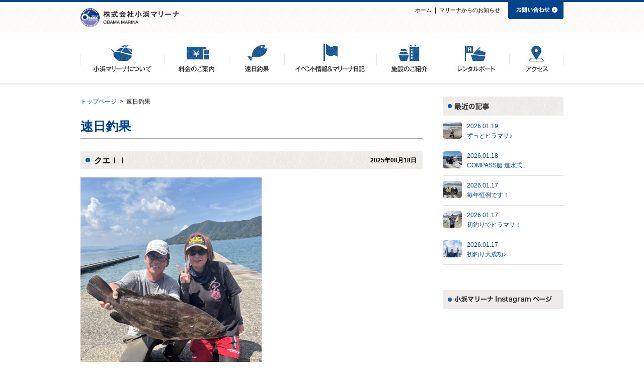

--- FILE ---
content_type: text/html; charset=UTF-8
request_url: https://www.obama-marina.com/catch/index.php?page=15
body_size: 6877
content:
<!DOCTYPE html PUBLIC "-//W3C//DTD XHTML 1.0 Transitional//EN" "http://www.w3.org/TR/xhtml1/DTD/xhtml1-transitional.dtd">
<html xmlns="http://www.w3.org/1999/xhtml">
<head>
<meta http-equiv="Content-Type" content="text/html; charset=UTF-8" />
<title>小浜マリーナ</title>
<meta name="keyword" content="マリーナ,福井,小浜,ピオネ,マイボート,若狭湾,マリン,レジャー,係留" />
<meta name="description" content="当マリーナは、日本海若狭湾の中の小浜湾を基点にマリンレジャーをマイボートでお楽しみいただくお手伝いをさせていただいています。" />
<meta http-equiv="Content-Style-Type" content="text/css" />
<meta name="viewport" content="width=device-width,user-scalable=no,initial-scale=1,maximum-scale=1, minimum-scale=1" />
<link rel="apple-touch-icon" href="apple-touch-icon.png" />
<!--OGPタグ-->
<meta property="og:title" content="小浜マリーナ"/>
<meta property="og:type" content="website"/>
<meta property="og:url" content="https://www.obama-marina.com/"/>
<meta property="og:image" content="https://www.obama-marina.com/ogp.png"/>
<meta property="og:site_name" content="小浜マリーナ"/>
<meta property="fb:admins" content="100002247945655"/>
<meta property="og:description" content="当マリーナは、日本海若狭湾の中の小浜湾を基点にマリンレジャーをマイボートでお楽しみいただくお手伝いをさせていただいています。"/>
 <!--OGPタグ-->
<link rel="alternate" type="application/atom+xml" title="Atom" href="https://www.obama-marina.com/atom.xml" />
<link rel="alternate" type="application/rss+xml" title="RSS 1.0" href="https://www.obama-marina.com/index.rdf" />
<link rel="alternate" type="application/rss+xml" title="RSS 2.0" href="https://www.obama-marina.com/index.xml" />
<link rel="EditURI" type="application/rsd+xml" title="RSD" href="https://www.obama-marina.com/rsd.xml" />

 <meta name="format-detection" content="telephone=no">
<link rel="stylesheet" type="text/css" href="https://www.obama-marina.com/common/css/common.css" media="all" />
<link rel="stylesheet" type="text/css" href="https://www.obama-marina.com/common/css/flexslider.css" media="all" />
<link rel="stylesheet" type="text/css" href="https://www.obama-marina.com/common/css/each.css" media="all" />


<script type="text/javascript" src="https://www.obama-marina.com/common/js/jquery.js"></script>
<script src="https://www.obama-marina.com/common/js/opacity-rollover.js"></script>
<script src="https://www.obama-marina.com/common/js/jquery.flexslider.js"></script>
<script src="https://www.obama-marina.com/common/js/custom.js"></script>

 


<script type="text/javascript">

$(function(){
	
	$("ul.sub").hide();
	$("ul.menu li").hover(function(){
		$("ul:not(:animated)",this).slideDown(300)
	},
	function(){
		$("ul",this).slideUp(300);
	})

})
</script>


<script type="text/javascript">
function MM_jumpMenu(targ,selObj,restore){ //v3.0
eval(targ+".location='"+selObj.options[selObj.selectedIndex].value+"'");
if (restore) selObj.selectedIndex=0;
}
</script>

</head>
<body>

<!--ヘッダーエリア-->
<div class="under_header">
<div class="header_inner clearfix">
<div class="header_left">
<a class="over" href="https://www.obama-marina.com/index.php"><img src="../img/common/logo.png" alt="株式会社小浜マリーナ"></a>
</div>
<div class="header_right">
<a class="over contact_banner" href="https://www.obama-marina.com/contact.php"><img src="../img/common/contact_banner.png" alt="お問い合わせ"></a>
<div class="header_right_inner2"><a class="over" href="https://www.obama-marina.com/index.php">ホーム</a>&nbsp;&nbsp;|&nbsp;&nbsp;<a class="over"  href="https://www.obama-marina.com/news/">マリーナからのお知らせ</a></div>
</div>

</div>
</div>
<script type="text/javascript">
 $(window).load(function(){

$('#footer_banners').flexslider({
    animation: "slide",
    animationLoop: true,
    itemWidth: 200,
    itemMargin:30,
    slideshowSpeed:3000,
    animationSpeed:500
  });


});
</script>
<div class="gnav">
<div class="gnav_inner clearfix">
<ul class="menu">
<li><a class="over" href="https://www.obama-marina.com/obama.php"><img src="../img/common/gnav_1.jpg" alt="小浜マリーナについて"></a>
 <ul class="sub">
     <li><a class="over" href="https://www.obama-marina.com/about.php">会社概要</a></li>
     <li><a class="over" href="https://www.obama-marina.com/staff.php">スタッフの紹介</a></li>
     <li><a class="over" href="https://www.obama-marina.com/info.php">営業案内</a></li>
 </ul>
</li>
<li><a class="over" href="https://www.obama-marina.com/price.php"><img src="../img/common/gnav_2.jpg" alt="料金のご案内"></a></li>
<li><a class="over" href="https://www.obama-marina.com/catch/"><img src="../img/common/gnav_3.jpg" alt="速日釣果"></a></li>
<li><a class="over" href="https://www.obama-marina.com/event/"><img src="../img/common/gnav_4.jpg" alt="イベント情報&amp;マリーナ日記"></a></li>
<li><a class="over" href="https://www.obama-marina.com/place.php"><img src="../img/common/gnav_5.jpg" alt="施設のご紹介"></a></li>
<li><a class="over" href="https://www.obama-marina.com/rental.php"><img src="../img/common/gnav_6.jpg" alt="レンタルボート"></a></li>
<li><a class="over" href="https://www.obama-marina.com/access.php"><img src="../img/common/gnav_7.jpg" alt="アクセス"></a></li>
</ul>
</div>
</div>

<div class="under_cont clearfix">


<div class="under_cont_left">

<div class="pankuzu">
<a href="https://www.obama-marina.com/index.php">トップページ</a>&nbsp;&nbsp;>&nbsp;&nbsp;速日釣果
</div>

<div class="under_ttl">
速日釣果
</div>
 
<section>
<div class="kiji_one">
<div class="kiji_ttl clearfix">
<h2>クエ！！</h2>
<div>2025年08月18日</div>
</div>
<div class="kiji_cont">


                        
 			                <div class="a_photo img_v">
               <img class="wp" src="https://obama-marina.com/info/wp-content/uploads/2025/08/c6da73fa-e488-461b-8f61-06555a8e9a23.jpg">
                </div>
                
                 
            
 			
                                  <div class="a_txts">
                <p>8月17日　クエ８１㎝　8.95㎏　清水艇</p>
<p>遂に、クエまで釣って帰って来られて清水さん</p>
<p>前日、クエを釣りに行くとおっしゃっていたので、まさしく有言実行っ！</p>
<p>マリーナの釣果50年を振り返ってもでも、こんな立派なクエはお初ですっ</p>
<p>すごいっ！</p>
               </div>
                
                
            
 			                <div class="a_photo img_v">
               <img class="wp" src="https://obama-marina.com/info/wp-content/uploads/2025/08/bf0b6f7e-c906-43e3-8ed1-b48b3dfea5d9.jpg">
                </div>
                
                 
            
 			
                                  <div class="a_txts">
                <p>クエの口って大きいーー(◎_◎;)</p>
               </div>
                
                
            
 			                <div class="a_photo img_v">
               <img class="wp" src="https://obama-marina.com/info/wp-content/uploads/2025/08/e34eef45-d501-437a-90bf-2270091cf553.jpg">
                </div>
                
                 
            
 			
                                  <div class="a_txts">
                <p>重さ測るも、もはや筋トレです(笑)</p>
               </div>
                
                
                        
</div>

</div><!--kiji_one-->
</section>


   
<section>
<div class="kiji_one">
<div class="kiji_ttl clearfix">
<h2>イカは・・・</h2>
<div>2025年08月18日</div>
</div>
<div class="kiji_cont">


                        
 			                <div class="a_photo img_v">
               <img class="wp" src="https://obama-marina.com/info/wp-content/uploads/2025/08/0540ee25-219b-43ef-b19e-ab0fe24f97fc.jpg">
                </div>
                
                 
            
 			
                                  <div class="a_txts">
                <p>8月17日　チカメキントキ、サゴシ、鰺などなど　中尾さんチーム</p>
<p>本日、朝帰りの中尾艇</p>
<p>YOASOBI組さんです☆</p>
<p>釣果台の上には、いろんな魚種のお魚が♪</p>
<p>最近、釣果としては見なくなっていたチカメキントキもいます</p>
<p>それと、けっこう大きな鰺に逃げられたそうで、またぜひリベンジしてください( ｀ー´)ノ</p>
<p>&nbsp;</p>
<p>で、狙いのイカは・・・</p>
<p>少々、分かりにくいですが、お手持ちしていただいてますねっ</p>
<p>よーーくご覧ください</p>
<p>タッパーにもイカがいます</p>
<p>今回、こちらの釣果写真撮らせていただいた時、私不在だったので、恒例のおもしろエピソード聞けなかったのですが、なんかありそうな空気漂っていますね(笑)</p>
<p>あえての、イカ手持ち</p>
<p>なんかありそう・・・</p>
<p>考えるだけで笑えてくる(笑)</p>
<p>&nbsp;</p>
<p>&nbsp;</p>
               </div>
                
                
                        
</div>

</div><!--kiji_one-->
</section>


   
<section>
<div class="kiji_one">
<div class="kiji_ttl clearfix">
<h2>真鯛GET～！</h2>
<div>2025年08月18日</div>
</div>
<div class="kiji_cont">


                        
 			                <div class="a_photo img_v">
               <img class="wp" src="https://obama-marina.com/info/wp-content/uploads/2025/08/e18779ed-aa06-41ee-a970-348ab10b8860.jpg">
                </div>
                
                 
            
 			
                                  <div class="a_txts">
                <p>8月17日　真鯛57㎝、良型のキスなど　石川さんご夫婦</p>
<p>今日も日差しガンガンでしたが、海の上はほど良く風もあり、陸の上よりは気持ち良かったのではないかと思われますヽ(^o^)丿</p>
<p>真鯛がなかなかつれない中、57㎝の真鯛GET！</p>
<p>さすがです(^_-)-☆</p>
<p>クーラBOXの中の主役感がすごかったですっ</p>
               </div>
                
                
            
 			                <div class="a_photo img_v">
               <img class="wp" src="https://obama-marina.com/info/wp-content/uploads/2025/08/4de64362-88a3-4158-a097-d9ee350ab724.jpg">
                </div>
                
                 
            
 			                <div class="a_photo img_v">
               <img class="wp" src="https://obama-marina.com/info/wp-content/uploads/2025/08/8e55effb-4f38-4bd8-a768-c74c93398538-e1755483597289.jpg">
                </div>
                
                 
            
 			
                                  <div class="a_txts">
                <p>キスも、肉付き良く型揃い！</p>
<p>丸々した鯖は、いま唯一良く釣れている魚です</p>
<p>クーラBOXの中身は、どれもこれも美味しいそうなお魚いっぱいでした♪</p>
<p>&nbsp;</p>
               </div>
                
                
                        
</div>

</div><!--kiji_one-->
</section>


   
<section>
<div class="kiji_one">
<div class="kiji_ttl clearfix">
<h2>エソのBOUNSは任せて！</h2>
<div>2025年08月16日</div>
</div>
<div class="kiji_cont">


                        
 			                <div class="a_photo img_v">
               <img class="wp" src="https://obama-marina.com/info/wp-content/uploads/2025/08/8703345e-8f9a-44ef-a0d8-58137812916e.jpg">
                </div>
                
                 
            
 			                <div class="a_photo img_v">
               <img class="wp" src="https://obama-marina.com/info/wp-content/uploads/2025/08/6742e816-0872-4b9d-81dc-570f8dae638f.jpg">
                </div>
                
                 
            
 			
                                  <div class="a_txts">
                <p>8.16　的場さん＆木村さん</p>
<p>夕方から夜遊びに行きました。8月のBOUNSはエソですよ♪</p>
<p>的場さんは「任せてそれしか釣れん♪」さすがです。有言実行！</p>
<p>木村さんはさすがに真鯛をきれいに釣ってました(^^♪</p>
<p>あえてエソ狙いの的場さん…夜のイカはいかがでした？</p>
<p>またのご来店お待ちしてます(^^)/</p>
               </div>
                
                
                        
</div>

</div><!--kiji_one-->
</section>


   
<section>
<div class="kiji_one">
<div class="kiji_ttl clearfix">
<h2>元気な少年達！</h2>
<div>2025年08月16日</div>
</div>
<div class="kiji_cont">


                        
 			                <div class="a_photo img_v">
               <img class="wp" src="https://obama-marina.com/info/wp-content/uploads/2025/08/98a45390-9af3-479b-8f72-0ea95b52c952.jpg">
                </div>
                
                 
            
 			
                                  <div class="a_txts">
                <p>8.16　野村一家</p>
<p>今日までの三日間たくさん遊びました(^^♪</p>
<p>昼も夜も海で元気に遊んでいる少年達！</p>
<p>この猛暑の中ほんとに元気で羨ましいです。何が起きても笑って</p>
<p>楽しい声でいいですね～</p>
<p>父ちゃんのたっちゃんもお疲れさまでした((+_+))</p>
               </div>
                
                
                        
</div>

</div><!--kiji_one-->
</section>


   
<section>
<div class="kiji_one">
<div class="kiji_ttl clearfix">
<h2>釣果いい感じ</h2>
<div>2025年08月16日</div>
</div>
<div class="kiji_cont">


                        
 			                <div class="a_photo img_v">
               <img class="wp" src="https://obama-marina.com/info/wp-content/uploads/2025/08/2e784a87-3139-4e42-8ab6-366b1ea3b980.jpg">
                </div>
                
                 
            
 			
                                  <div class="a_txts">
                <p>8月15日　サゴシ、鯖、ハマチなどなど　大塚さんご夫婦</p>
<p>太陽ギラギラ！</p>
<p>暑かったですねーー(≧◇≦)</p>
<p>暑かったですが、釣果も激熱です( ｀ー´)ノ</p>
<p>サゴシに鯖にハマチ、アコウにウスバハギ</p>
<p>「お魚オールスター感謝祭」です</p>
<p>&nbsp;</p>
<p>達成感のVサイン！</p>
<p>&nbsp;</p>
<p>夏枯れと言われている中のこの釣果</p>
<p>素晴らしいですヽ(^o^)丿</p>
               </div>
                
                
            
 			                <div class="a_photo img_v">
               <img class="wp" src="https://obama-marina.com/info/wp-content/uploads/2025/08/626d3ea7-c907-4b51-a7b5-af0edd4e6165-e1755313998656.jpg">
                </div>
                
                 
            
 			
                                  <div class="a_txts">
                <p>どーん！！</p>
               </div>
                
                
                        
</div>

</div><!--kiji_one-->
</section>


   
<section>
<div class="kiji_one">
<div class="kiji_ttl clearfix">
<h2>鯛！</h2>
<div>2025年08月16日</div>
</div>
<div class="kiji_cont">


                        
 			                <div class="a_photo img_v">
               <img class="wp" src="https://obama-marina.com/info/wp-content/uploads/2025/08/396a75e2-b777-4d62-8893-c24d0ea2aed2.jpg">
                </div>
                
                 
            
 			
                                  <div class="a_txts">
                <p>8月15日　真鯛　こうき君</p>
<p>今日もママがナイスフィッシュです(≧◇≦)</p>
<p>こうき君が、釣れた真鯛をぐぐーーっと持ち上げてバッチリポーズ決めてくれました♪</p>
<p>お刺身、塩焼き、何しても美味しそうですね</p>
               </div>
                
                
            
 			                <div class="a_photo img_v">
               <img class="wp" src="https://obama-marina.com/info/wp-content/uploads/2025/08/eacb5bbe-fe1d-4a86-9fb1-4e303ddc8c8c.jpg">
                </div>
                
                 
            
 			                <div class="a_photo img_v">
               <img class="wp" src="https://obama-marina.com/info/wp-content/uploads/2025/08/bef2a664-1316-4b46-be4a-ea07e4e359d1.jpg">
                </div>
                
                 
            
 			
                                  <div class="a_txts">
                <p>鯛のうろこが、とっても気になるこうき君です</p>
<p>勉強熱心(^^)v</p>
               </div>
                
                
                        
</div>

</div><!--kiji_one-->
</section>


   
<section>
<div class="kiji_one">
<div class="kiji_ttl clearfix">
<h2>真鯛にアマダイに</h2>
<div>2025年08月14日</div>
</div>
<div class="kiji_cont">


                        
 			                <div class="a_photo img_v">
               <img class="wp" src="https://obama-marina.com/info/wp-content/uploads/2025/08/4ccd9fb3-3257-4897-8e5e-ea7a312ab70a.jpg">
                </div>
                
                 
            
 			                <div class="a_photo img_v">
               <img class="wp" src="https://obama-marina.com/info/wp-content/uploads/2025/08/12cce19e-5069-416e-843a-7ec0dc72012d.jpg">
                </div>
                
                 
            
 			
                                  <div class="a_txts">
                <p>8.14　武本艇にて</p>
<p>午後の部の武本艇！イカ釣りまでの時間魚釣りです</p>
<p>いい真鯛にアマダイが釣れてます(^^♪</p>
<p>今晩のイカもこの調子で釣れるといいなぁ～</p>
               </div>
                
                
                        
</div>

</div><!--kiji_one-->
</section>


   
<section>
<div class="kiji_one">
<div class="kiji_ttl clearfix">
<h2>色とりどりの魚たちヽ(^o^)丿</h2>
<div>2025年08月14日</div>
</div>
<div class="kiji_cont">


                        
 			                <div class="a_photo img_v">
               <img class="wp" src="https://obama-marina.com/info/wp-content/uploads/2025/08/c727d36e-5c48-4c62-9b9e-6000d26fb3d9.jpg">
                </div>
                
                 
            
 			
                                  <div class="a_txts">
                <p>8月14日　大きな石鯛、イサキ、アコウ、鯖などなど　岩見さんチーム</p>
<p>今日も暑かったですね！</p>
<p>暑かったですが、釣果は大漁！色とりどり！</p>
<p>そしてそして、なんといっても</p>
<p>ひときわ目立つ、大きな石鯛が釣れました～(≧◇≦)</p>
               </div>
                
                
            
 			                <div class="a_photo img_v">
               <img class="wp" src="https://obama-marina.com/info/wp-content/uploads/2025/08/bebe7746-cebd-4835-89d1-ee4e6c4c00af.jpg">
                </div>
                
                 
            
 			                <div class="a_photo img_v">
               <img class="wp" src="https://obama-marina.com/info/wp-content/uploads/2025/08/70d6fb35-3738-46d8-8574-a9760dd8e582.jpg">
                </div>
                
                 
            
 			
                                  <div class="a_txts">
                <p>↑↑釣れたすぐの時は、こんなに縞もハッキリクッキリだったんですね</p>
               </div>
                
                
            
 			                <div class="a_photo img_v">
               <img class="wp" src="https://obama-marina.com/info/wp-content/uploads/2025/08/d0bb4d85-77cc-4403-a6a1-f0ab893d6bcd-e1755159655657.jpg">
                </div>
                
                 
            
 			
                                  <div class="a_txts">
                <p>アコウ、イサキ、鯖、ガシラ、アオハタ、フエフキダイ、ハマチ</p>
<p>大集合です♪</p>
<p>見ているだけで豪華な魚市場みたい！</p>
<p>すごーーい！！</p>
               </div>
                
                
                        
</div>

</div><!--kiji_one-->
</section>


   
<section>
<div class="kiji_one">
<div class="kiji_ttl clearfix">
<h2>夏休みだぁ～</h2>
<div>2025年08月14日</div>
</div>
<div class="kiji_cont">


                        
 			                <div class="a_photo img_v">
               <img class="wp" src="https://obama-marina.com/info/wp-content/uploads/2025/08/d8ecfcda-a550-4c84-bcb7-ad30de13790f.jpg">
                </div>
                
                 
            
 			                <div class="a_photo img_v">
               <img class="wp" src="https://obama-marina.com/info/wp-content/uploads/2025/08/7f579901-0c78-4af2-ba31-c0538951f02c.jpg">
                </div>
                
                 
            
 			
                                  <div class="a_txts">
                <p>8.13　野村一家</p>
<p>デカいサバを筆頭にウマズラハギやレンコ鯛など</p>
<p>夜の海で釣ってきました(^^♪</p>
<p>釣ったお魚はじいちゃんが刺身にしてくれるのかな？</p>
<p>見にくいけどカマスもいました</p>
<p>明日も明後日も頑張ってください</p>
               </div>
                
                
                        
</div>

</div><!--kiji_one-->
</section>


   





<div class="paging">
<div id="Paginate_bottom">
<a href="index.php?page=14">&laquo; Prev</a> | <a href="index.php?page=16">Next &raquo;</a>
<div class="paging_area"><a href="index.php?page=all"> ALL </a> <a href="index.php?page=1">&nbsp;1&nbsp;</a> <a href="index.php?page=2">&nbsp;2&nbsp;</a> <a href="index.php?page=3">&nbsp;3&nbsp;</a> <a href="index.php?page=4">&nbsp;4&nbsp;</a> <a href="index.php?page=5">&nbsp;5&nbsp;</a> <a href="index.php?page=6">&nbsp;6&nbsp;</a> <a href="index.php?page=7">&nbsp;7&nbsp;</a> <a href="index.php?page=8">&nbsp;8&nbsp;</a> <a href="index.php?page=9">&nbsp;9&nbsp;</a> <a href="index.php?page=10">&nbsp;10&nbsp;</a> <a href="index.php?page=11">&nbsp;11&nbsp;</a> <a href="index.php?page=12">&nbsp;12&nbsp;</a> <a href="index.php?page=13">&nbsp;13&nbsp;</a> <a href="index.php?page=14">&nbsp;14&nbsp;</a> &nbsp;15&nbsp; <a href="index.php?page=16">&nbsp;16&nbsp;</a> <a href="index.php?page=17">&nbsp;17&nbsp;</a> <a href="index.php?page=18">&nbsp;18&nbsp;</a> <a href="index.php?page=19">&nbsp;19&nbsp;</a> <a href="index.php?page=20">&nbsp;20&nbsp;</a> <a href="index.php?page=21">&nbsp;21&nbsp;</a> <a href="index.php?page=22">&nbsp;22&nbsp;</a> <a href="index.php?page=23">&nbsp;23&nbsp;</a> <a href="index.php?page=24">&nbsp;24&nbsp;</a> <a href="index.php?page=25">&nbsp;25&nbsp;</a> <a href="index.php?page=26">&nbsp;26&nbsp;</a> <a href="index.php?page=27">&nbsp;27&nbsp;</a> <a href="index.php?page=28">&nbsp;28&nbsp;</a> <a href="index.php?page=29">&nbsp;29&nbsp;</a> <a href="index.php?page=30">&nbsp;30&nbsp;</a> <a href="index.php?page=31">&nbsp;31&nbsp;</a> <a href="index.php?page=32">&nbsp;32&nbsp;</a> <a href="index.php?page=33">&nbsp;33&nbsp;</a> <a href="index.php?page=34">&nbsp;34&nbsp;</a> <a href="index.php?page=35">&nbsp;35&nbsp;</a> <a href="index.php?page=36">&nbsp;36&nbsp;</a> <a href="index.php?page=37">&nbsp;37&nbsp;</a> <a href="index.php?page=38">&nbsp;38&nbsp;</a> <a href="index.php?page=39">&nbsp;39&nbsp;</a> <a href="index.php?page=40">&nbsp;40&nbsp;</a> <a href="index.php?page=41">&nbsp;41&nbsp;</a> <a href="index.php?page=42">&nbsp;42&nbsp;</a> <a href="index.php?page=43">&nbsp;43&nbsp;</a> <a href="index.php?page=44">&nbsp;44&nbsp;</a> <a href="index.php?page=45">&nbsp;45&nbsp;</a> <a href="index.php?page=46">&nbsp;46&nbsp;</a> <a href="index.php?page=47">&nbsp;47&nbsp;</a> <a href="index.php?page=48">&nbsp;48&nbsp;</a> <a href="index.php?page=49">&nbsp;49&nbsp;</a> <a href="index.php?page=50">&nbsp;50&nbsp;</a> <a href="index.php?page=51">&nbsp;51&nbsp;</a> <a href="index.php?page=52">&nbsp;52&nbsp;</a> <a href="index.php?page=53">&nbsp;53&nbsp;</a> <a href="index.php?page=54">&nbsp;54&nbsp;</a> <a href="index.php?page=55">&nbsp;55&nbsp;</a> <a href="index.php?page=56">&nbsp;56&nbsp;</a> <a href="index.php?page=57">&nbsp;57&nbsp;</a> <a href="index.php?page=58">&nbsp;58&nbsp;</a> <a href="index.php?page=59">&nbsp;59&nbsp;</a> <a href="index.php?page=60">&nbsp;60&nbsp;</a> <a href="index.php?page=61">&nbsp;61&nbsp;</a> <a href="index.php?page=62">&nbsp;62&nbsp;</a> <a href="index.php?page=63">&nbsp;63&nbsp;</a> <a href="index.php?page=64">&nbsp;64&nbsp;</a> <a href="index.php?page=65">&nbsp;65&nbsp;</a></div>

</div><!-- // Paginate_bottom -->

</div>



</div><!--under_cont_left-->







<div class="under_cont_right">

<div class="side_ttl">
<img src="https://www.obama-marina.com/img/common/side_1.jpg" alt="最近の記事">
</div>

<div class="recent_list">


<iframe src="https://www.obama-marina.com/iflames/side.php" width="240" height="295" frameborder=0 scrolling=no></iframe>


</div><!--recent_list-->



<div class="side_ttl">
<img src="https://www.obama-marina.com/img/common/side_3.jpg" alt="facebookページ">
</div>

<div class="spcial_f">
<iframe src="//www.facebook.com/plugins/likebox.php?href=https%3A%2F%2Fwww.facebook.com%2Fobamamarina&amp;width=240&amp;height=290&amp;colorscheme=light&amp;show_faces=true&amp;header=true&amp;stream=false&amp;show_border=true&amp;appId=493367137374521" scrolling="no" frameborder="0" style="border:none; overflow:hidden; width:240px; height:290px;" allowTransparency="true"></iframe>
</div>


</div><!--under_cont_right-->


</div><!--under_cont-->
<div class="footer_banners_wrap">
<div class="footer_banners_inner">
<div class="flexslider" id="footer_banners">
  <ul class="slides">
  <li class="slides_1"><a href="http://www.yamaha-marina.com/" target="_blank"  class="over"><img src="https://www.obama-marina.com/img/common/banner_1.jpg" /></a></li>
   <li class="slides_2"><a href="http://boat-time.com/" target="_blank"  class="over"><img src="https://www.obama-marina.com/img/common/banner_2.jpg" /></a></li>
   <li class="slides_3"><a href="https://marine.yamaha-motor.jp/sea-style/Common/Marina_Common.asp?marina_cd=80397155"  target="_blank" class="over"><img src="https://www.obama-marina.com/img/common/banner_3.jpg" /></a></li>
   <li class="slides_4"><a href="http://obamakankokyoku.com" target="_blank" class="over"><img src="https://www.obama-marina.com/img/common/banner_7.jpg" /></a></li>
   <li class="slides_5"><a href="https://weather.yahoo.co.jp/weather/tide/26/MZ/" target="_blank" class="over"><img src="https://www.obama-marina.com/img/common/banner_4.jpg" /></a></li>
   <li class="slides_6"><a href="http://www.jma.go.jp/jma/" target="_blank" class="over"><img src="https://www.obama-marina.com/img/common/banner_5.jpg" /></a></li>
   <li class="slides_7"><a href="http://www.jci.go.jp/" target="_blank" class="over"><img src="https://www.obama-marina.com/img/common/banner_6.jpg" /></a></li>
   </ul>
</div>
</div>
</div>

<div class="footer_contact">
<img src="https://www.obama-marina.com/img/top/footer_contact.jpg" alt="ご予約のお問い合わせ">
</div>

<div class="footer">
<div class="footer_inner">
<a class="over" href="https://www.obama-marina.com/index.php">トップページ</a>&nbsp;&nbsp;/&nbsp;&nbsp;<a class="over" href="https://www.obama-marina.com/obama.php">小浜マリーナについて</a>&nbsp;&nbsp;/&nbsp;&nbsp;<a class="over" href="https://www.obama-marina.com/about.php">会社概要</a>&nbsp;&nbsp;/&nbsp;&nbsp;<a class="over" href="https://www.obama-marina.com/info.php">営業案内</a>&nbsp;&nbsp;/&nbsp;&nbsp;<a class="over" href="https://www.obama-marina.com/price.php">料金案内</a>&nbsp;&nbsp;/&nbsp;&nbsp;<a class="over" href="https://www.obama-marina.com/event/">イベント情報&マリーナ日記</a><br />
<a class="over" href="https://www.obama-marina.com/catch/">速日釣果</a>&nbsp;&nbsp;/&nbsp;&nbsp;<a class="over" href="https://www.obama-marina.com/place.php">施設のご紹介</a>&nbsp;&nbsp;/&nbsp;&nbsp;<a class="over" href="https://www.obama-marina.com/diary/">かあちゃんのひとりごと</a>&nbsp;&nbsp;/&nbsp;&nbsp;<a class="over" href="https://www.obama-marina.com/sell/">新艇・中古艇情報</a>&nbsp;&nbsp;/&nbsp;&nbsp;<a class="over" href="https://www.obama-marina.com/contact.php">お問い合わせ</a> 
</div>
<div class="footer_copy">
株式会社小浜マリーナ 〒917-0107福井県小浜市甲ヶ崎9-25<br />
TEL : 0770-53-1173  /  FAX : 0770-52-1105<br />
Copyright (C) 2014 OBAMA MARINA. All Rights Reserved.
</div>
</div>

</body>
</html>


--- FILE ---
content_type: text/html; charset=UTF-8
request_url: https://www.obama-marina.com/iflames/side.php
body_size: 1148
content:
<!DOCTYPE html PUBLIC "-//W3C//DTD XHTML 1.0 Transitional//EN" "http://www.w3.org/TR/xhtml1/DTD/xhtml1-transitional.dtd">
<html xmlns="http://www.w3.org/1999/xhtml">
<head>
<meta http-equiv="Content-Type" content="text/html; charset=UTF-8" />
<title>株式会社小浜マリーナ OBAMA MARINA</title>
<meta name="description" content="">
<meta name="keywords" content="">
<meta http-equiv="Content-Style-Type" content="text/css" />
<meta name="viewport" content="width=device-width,user-scalable=no,initial-scale=1,maximum-scale=1, minimum-scale=1" />
<link rel="apple-touch-icon" href="apple-touch-icon.png" />
<meta name="apple-mobile-web-app-title" content="☆" />
<!--OGPタグ-->
<meta property="og:title" content="株式会社小浜マリーナ OBAMA MARINA"/>
<meta property="og:type" content="website"/>
<meta property="og:url" content="☆"/>
<meta property="og:image" content="☆"/>
<meta property="og:site_name" content="☆"/>
<meta property="fb:admins" content="100002247945655"/>
<meta property="og:description" content=""/>
 <!--OGPタグ-->

 <meta name="format-detection" content="telephone=no">
<link rel="stylesheet" type="text/css" href="../common/css/common.css" media="all" />
<link rel="stylesheet" type="text/css" href="../common/css/each.css" media="all" />
<link rel="stylesheet" type="text/css" href="../common/css/each_sp.css?" media="all" />


<script type="text/javascript" src="../common/js/jquery.js"></script>
<script src="../common/js/opacity-rollover.js"></script>

</head>
<body>

    
<a class="recent_list_one over clearfix" target="_parent" href="../single.php?id=23070" style="opacity: 1;">
       <div class="recent_left" style="background-image:url('https://obama-marina.com/info/wp-content/uploads/2026/01/0e490b33-eff3-487d-8e8e-40e5f79b97e1.jpg');background-size:cover;width:38px;height:34px;border-radius:5px;"></div>  
       <div class="recent_right"><p>2026.01.19</p>ずっとヒラマサ♪</div>
</a>


      
<a class="recent_list_one over clearfix" target="_parent" href="../single.php?id=23062" style="opacity: 1;">
       <div class="recent_left" style="background-image:url('https://obama-marina.com/info/wp-content/uploads/2026/01/7612ca95-390a-4ae4-bbce-2eed7363b7e7.jpg');background-size:cover;width:38px;height:34px;border-radius:5px;"></div>  
       <div class="recent_right"><p>2026.01.18</p>COMPASS艇 進水式...</div>
</a>


      
<a class="recent_list_one over clearfix" target="_parent" href="../single.php?id=23043" style="opacity: 1;">
       <div class="recent_left" style="background-image:url('https://obama-marina.com/info/wp-content/uploads/2026/01/2d7307ac-8a69-481b-9ad8-8bbd2b241dbb.jpg');background-size:cover;width:38px;height:34px;border-radius:5px;"></div>  
       <div class="recent_right"><p>2026.01.17</p>毎年恒例です！</div>
</a>


      
<a class="recent_list_one over clearfix" target="_parent" href="../single.php?id=23037" style="opacity: 1;">
       <div class="recent_left" style="background-image:url('https://obama-marina.com/info/wp-content/uploads/2026/01/f733e3da-185d-4139-9ccb-6fdf2afb6399.jpg');background-size:cover;width:38px;height:34px;border-radius:5px;"></div>  
       <div class="recent_right"><p>2026.01.17</p>初釣りでヒラマサ！</div>
</a>


      
<a class="recent_list_one over clearfix" target="_parent" href="../single.php?id=23035" style="opacity: 1;">
       <div class="recent_left" style="background-image:url('https://obama-marina.com/info/wp-content/uploads/2026/01/c9a4cda3-59c0-4dad-8c08-091f5ddbf6c2.jpg');background-size:cover;width:38px;height:34px;border-radius:5px;"></div>  
       <div class="recent_right"><p>2026.01.17</p>初釣り大成功♪</div>
</a>


   


</body>
</html>

--- FILE ---
content_type: text/html; charset=UTF-8
request_url: https://www.obama-marina.com/common/css/each_sp.css?
body_size: 4989
content:
<!DOCTYPE html PUBLIC "-//W3C//DTD XHTML 1.0 Transitional//EN" "http://www.w3.org/TR/xhtml1/DTD/xhtml1-transitional.dtd">
<html xmlns="http://www.w3.org/1999/xhtml">
<head>
<meta http-equiv="Content-Type" content="text/html; charset=UTF-8" />
<title>小浜マリーナ</title>
<meta name="keyword" content="マリーナ,福井,小浜,ピオネ,マイボート,若狭湾,マリン,レジャー,係留" />
<meta name="description" content="当マリーナは、日本海若狭湾の中の小浜湾を基点にマリンレジャーをマイボートでお楽しみいただくお手伝いをさせていただいています。" />
<meta http-equiv="Content-Style-Type" content="text/css" />
<meta name="viewport" content="width=device-width,user-scalable=no,initial-scale=1,maximum-scale=1, minimum-scale=1" />
<link rel="apple-touch-icon" href="apple-touch-icon.png" />
<!--OGPタグ-->
<meta property="og:title" content="小浜マリーナ"/>
<meta property="og:type" content="website"/>
<meta property="og:url" content="https://www.obama-marina.com/"/>
<meta property="og:image" content="https://www.obama-marina.com/ogp.png"/>
<meta property="og:site_name" content="小浜マリーナ"/>
<meta property="fb:admins" content="100002247945655"/>
<meta property="og:description" content="当マリーナは、日本海若狭湾の中の小浜湾を基点にマリンレジャーをマイボートでお楽しみいただくお手伝いをさせていただいています。"/>
 <!--OGPタグ-->
<link rel="alternate" type="application/atom+xml" title="Atom" href="https://www.obama-marina.com/atom.xml" />
<link rel="alternate" type="application/rss+xml" title="RSS 1.0" href="https://www.obama-marina.com/index.rdf" />
<link rel="alternate" type="application/rss+xml" title="RSS 2.0" href="https://www.obama-marina.com/index.xml" />
<link rel="EditURI" type="application/rsd+xml" title="RSD" href="https://www.obama-marina.com/rsd.xml" />

 <meta name="format-detection" content="telephone=no">
<link rel="stylesheet" type="text/css" href="https://www.obama-marina.com/common/css/common.css" media="all" />
<link rel="stylesheet" type="text/css" href="https://www.obama-marina.com/common/css/flexslider.css?" media="all" />
<link rel="stylesheet" type="text/css" href="common/css/each.css?3" media="all" />


<script type="text/javascript" src="https://www.obama-marina.com/common/js/jquery.js"></script>
<script src="https://www.obama-marina.com/common/js/opacity-rollover.js"></script>
<script src="https://www.obama-marina.com/common/js/jquery.flexslider.js"></script>
<script src="https://www.obama-marina.com/common/js/custom.js?"></script>

 


<script type="text/javascript">

$(function(){
	
	$("ul.sub").hide();
	$("ul.menu li").hover(function(){
		$("ul:not(:animated)",this).slideDown(300)
	},
	function(){
		$("ul",this).slideUp(300);
	})

})
</script>


<script type="text/javascript">
function MM_jumpMenu(targ,selObj,restore){ //v3.0
eval(targ+".location='"+selObj.options[selObj.selectedIndex].value+"'");
if (restore) selObj.selectedIndex=0;
}
</script>

</head>
<body>



<!--ヘッダーエリア-->
<div class="header">
<div class="header_inner clearfix">
<div class="header_left">
<a class="over" href="https://www.obama-marina.com/index.php"><img src="https://www.obama-marina.com/img/common/logo.png" alt="株式会社小浜マリーナ"></a>
</div>
<div class="header_right">
<a class="over contact_banner" href="https://www.obama-marina.com/contact.php"><img src="https://www.obama-marina.com/img/common/contact_banner.png" alt="お問い合わせ"></a>
<div class="header_right_inner"><a class="over" href="https://www.obama-marina.com/index.php"><img src="https://www.obama-marina.com/img/top/upper_nav_1.jpg" alt="ホーム"></a><a class="over" href="https://www.obama-marina.com/news/"><img src="https://www.obama-marina.com/img/top/upper_nav_2.jpg" alt="マリーナからのお知らせ"></a></div>
</div>

</div>

</div>

<div class="dam_img"><img src="img/top/slider_blank.png"  width="100%"/></div>

<div class="flexslider_wrap flexslider_wrap_upper">
<div class="flexslider" id="flexslider">
<ul class="slides">
<li style="background-image:url(img/top/slider_1.jpg)"><img src="img/top/slider_1.jpg" width="100%" /></li>
<li style="background-image:url(img/top/slider_2.jpg)"><img src="img/top/slider_2.jpg" width="100%" /></li>
<li style="background-image:url(img/top/slider_3.jpg)"><img src="img/top/slider_3.jpg" width="100%" /></li>
<li style="background-image:url(img/top/slider_4.jpg)"><img src="img/top/slider_4.jpg" width="100%" /></li>
<li style="background-image:url(img/top/slider_5.jpg)"><img src="img/top/slider_5.jpg" width="100%" /></li>
<li style="background-image:url(img/top/slider_6.jpg)"><img src="img/top/slider_6.jpg" width="100%" /></li>
</ul>
</div>

<div class="main_copy">
<img src="img/top/main_copy.png" alt="for smile" />
</div>
</div>


<div class="info_bar">

<div class="info_bar_inner clearfix">
<a class="info_left over" href="https://www.obama-marina.com/news/"><img src="img/top/info_icon.jpg" alt="マリーナからのお知らせ"></a>
<div class="info_right clearfix">
<div class="clearfix">

               <div class="info_one clearfix">
       <a class="info_one_left over" target="_parent" href="single.php?id=22996" style="background-image:url('https://obama-marina.com/info/wp-content/uploads/2026/01/horse-happy-new-year.png');background-size:cover;width:38px;height:34px;border-radius:5px;"></a><a class="info_one_right" target="_parent" href="single.php?id=22996"><p>2026.01.02</p>新年あけましておめで...</a>
</div>
               <div class="info_one clearfix">
       <a class="info_one_left over" target="_parent" href="single.php?id=22993" style="background-image:url('https://obama-marina.com/info/wp-content/uploads/2025/12/cf70117bd06e1fb0a0d23e067ea6c54a_t.jpeg');background-size:cover;width:38px;height:34px;border-radius:5px;"></a><a class="info_one_right" target="_parent" href="single.php?id=22993"><p>2025.12.31</p>2025年！ありがとうご...</a>
</div>
               <div class="info_one clearfix">
       <a class="info_one_left over" target="_parent" href="single.php?id=22958" style="background-image:url('https://obama-marina.com/info/wp-content/uploads/2025/12/クロマグロ届出制チラシ.jpg');background-size:cover;width:38px;height:34px;border-radius:5px;"></a><a class="info_one_right" target="_parent" href="single.php?id=22958"><p>2025.12.04</p>クロマグロ釣り届出制</a>
</div>
        

  
</div>
</div>
</div>
</div>

<script type="text/javascript">
 $(window).load(function(){
$('#flexslider').flexslider({
        animation: "fade"
      });

$(".main_copy").fadeIn(500);

});

</script>
<script type="text/javascript">
 $(window).load(function(){

$('#footer_banners').flexslider({
    animation: "slide",
    animationLoop: true,
    itemWidth: 200,
    itemMargin:30,
    slideshowSpeed:3000,
    animationSpeed:500
  });


});
</script>



<div class="gnav">
<div class="gnav_inner clearfix">
<ul class="menu">
<li><a class="over" href="https://www.obama-marina.com/obama.php"><img src="img/common/gnav_1.jpg" alt="小浜マリーナについて"></a>
 <ul class="sub">
     <li><a class="over" href="https://www.obama-marina.com/about.php">会社概要</a></li>
     <li><a class="over" href="https://www.obama-marina.com/staff.php">スタッフの紹介</a></li>
     <li><a class="over" href="https://www.obama-marina.com/info.php">営業案内</a></li>
 </ul>
</li>
<li><a class="over" href="https://www.obama-marina.com/upload_images/price.pdf?081057" target="_blank"><img src="img/common/gnav_2.jpg" alt="料金のご案内"></a></li>
<li><a class="over" href="https://www.obama-marina.com/catch/"><img src="img/common/gnav_3.jpg" alt="速日釣果"></a></li>
<li><a class="over" href="https://www.obama-marina.com/event/"><img src="img/common/gnav_4.jpg" alt="イベント情報&amp;マリーナ日記"></a></li>
<li><a class="over" href="https://www.obama-marina.com/place.php"><img src="img/common/gnav_5.jpg" alt="施設のご紹介"></a></li>
<li><a class="over" target="_blank" href="https://sea-style-m.yamaha-motor.co.jp/Marina/Info/reserve/marinacd/J18-0040"><img src="img/common/gnav_6.jpg" alt="レンタルボート"></a></li>
<li><a class="over" href="https://www.obama-marina.com/access.php"><img src="img/common/gnav_7.jpg" alt="アクセス"></a></li>

</ul>


</div>
</div>



<!--速日釣果-->
<div class="sdgs_banner">
  <a class="over" href="pdf/sdgs.pdf?" target="_blank">小浜マリーナのSDGs宣言書を見る</a>
</div>

<!--速日釣果-->
<div class="sokujitu_box culumn">


<div class="culumn_wrapper clearfix">
<div class="culumn_left"><img src="img/top/top_1.jpg">
  <p class="sp top_ttl top_ttl_1">速日釣果<span>釣り場の模様をお届けします</span></p></div>
<div class="culumn_right"><a href="https://www.obama-marina.com/catch/" class="over"><img src="img/top/top_2.jpg"></a></div>
</div>

<div class="culumn_inner culumn_inner_rect clearfix">

     
            <div class="culumn_one">
     <a class="over" target="_parent" href="single.php?id=23070" style="background-image: url('https://obama-marina.com/info/wp-content/uploads/2026/01/0e490b33-eff3-487d-8e8e-40e5f79b97e1.jpg'); background-size: cover;  opacity: 1;"></a><a href="single.php?id=23070" target="_parent">
        ずっとヒラマサ♪</a>
 1月19日　ヒラマサ、メジロ　犬飼さん今一番ホットなポイントヒラ･･･</div>

   
            <div class="culumn_one">
     <a class="over" target="_parent" href="single.php?id=23043" style="background-image: url('https://obama-marina.com/info/wp-content/uploads/2026/01/2d7307ac-8a69-481b-9ad8-8bbd2b241dbb.jpg'); background-size: cover;  opacity: 1;"></a><a href="single.php?id=23043" target="_parent">
        毎年恒例です！</a>
 1.17　ゴレンジャー100㎝のサワラを筆頭にヒラマサやハマチ。シ･･･</div>

   
            <div class="culumn_one">
     <a class="over" target="_parent" href="single.php?id=23037" style="background-image: url('https://obama-marina.com/info/wp-content/uploads/2026/01/f733e3da-185d-4139-9ccb-6fdf2afb6399.jpg'); background-size: cover;  opacity: 1;"></a><a href="single.php?id=23037" target="_parent">
        初釣りでヒラマサ！</a>
 1月17日　ヒラマサ75㎝　真鯛52㎝　メジロ60㎝　松井艇素晴ら･･･</div>

   
            <div class="culumn_one_last">
     <a class="over" target="_parent" href="single.php?id=23035" style="background-image: url('https://obama-marina.com/info/wp-content/uploads/2026/01/c9a4cda3-59c0-4dad-8c08-091f5ddbf6c2.jpg'); background-size: cover;  opacity: 1;"></a><a href="single.php?id=23035" target="_parent">
        初釣り大成功♪</a>
 1月17日　鰤、メジロ　ケースケさん今年の運だめし、初釣りです(≧･･･</div>

   

        
</div>
</div><!--速日釣果-->


<!--イベント情報&マリーナ日記-->
<div class="event_box culumn2">

<div class="culumn_wrapper clearfix">
<div class="culumn_left"><img src="img/top/top_7.png?">
<p class="sp top_ttl top_ttl_2">イベント情報&マリーナ日記</p>
</div>
<div class="culumn_right"><a href="event/" class="over"><img src="img/top/top_4.jpg"></a></div>
</div>


<div class="culumn_inner culumn_inner_rect clearfix">

       <div class="culumn_one">
     <a class="over" target="_parent" href="single.php?id=23062" style="background-image: url('https://obama-marina.com/info/wp-content/uploads/2026/01/7612ca95-390a-4ae4-bbce-2eed7363b7e7.jpg'); background-size: cover;  opacity: 1;"></a><a href="single.php?id=23062" target="_parent">
        COMPASS艇 進水式...</a>
 1月18日　COMPASS艇　進水式♪おめでとうございます！悪天･･･</div>

     <div class="culumn_one">
     <a class="over" target="_parent" href="single.php?id=22996" style="background-image: url('https://obama-marina.com/info/wp-content/uploads/2026/01/horse-happy-new-year.png'); background-size: cover;  opacity: 1;"></a><a href="single.php?id=22996" target="_parent">
        新年あけましておめでとう...</a>
 新年あけましておめでとうございます。本年もどうぞよろしくお願いいたし･･･</div>

     <div class="culumn_one">
     <a class="over" target="_parent" href="single.php?id=22993" style="background-image: url('https://obama-marina.com/info/wp-content/uploads/2025/12/cf70117bd06e1fb0a0d23e067ea6c54a_t.jpeg'); background-size: cover;  opacity: 1;"></a><a href="single.php?id=22993" target="_parent">
        2025年！ありがとうご...</a>
 いつも小浜マリーナをご利用いただき、ありがとうございます。本年もた･･･</div>

     <div class="culumn_one_last">
     <a class="over" target="_parent" href="single.php?id=22958" style="background-image: url('https://obama-marina.com/info/wp-content/uploads/2025/12/クロマグロ届出制チラシ.jpg'); background-size: cover;  opacity: 1;"></a><a href="single.php?id=22958" target="_parent">
        クロマグロ釣り届出制</a>
 詳しくは水産庁のHPをご覧ください</div>

   

        
</div>
</div>
<!--イベント情報&マリーナ日記-->



<div class="info_bar info_bar_bingo">

<div class="info_bar_inner clearfix">
<a class="info_left " ><img src="img/top/sakanadebingo.png" alt="sakanadebingo"></a>
<div class="info_right clearfix">
<div class="clearfix">

               <div class="info_one clearfix">
       <a class="info_one_left over" target="_parent" href="single.php?id=20417" style="background-image:url('https://obama-marina.com/info/wp-content/uploads/2025/02/55cb135d-0e16-4758-b662-5f339a7345fe.jpg');background-size:cover;width:38px;height:34px;border-radius:5px;"></a><a class="info_one_right" target="_parent" href="single.php?id=20417">11月　BOUNS魚　発表</a>
</div>
               <div class="info_one clearfix">
       <a class="info_one_left over" target="_parent" href="single.php?id=20235" style="background-image:url('https://obama-marina.com/info/wp-content/uploads/2025/02/4487485f-0721-4b9b-a656-bfcfe4be6f7a.jpg');background-size:cover;width:38px;height:34px;border-radius:5px;"></a><a class="info_one_right" target="_parent" href="single.php?id=20235">第5回　SAKANAdeBINGO...</a>
</div>
               <div class="info_one clearfix">
       <a class="info_one_left over" target="_parent" href="single.php?id=20233" style="background-image:url('https://obama-marina.com/info/wp-content/uploads/2025/02/76515e33-9c05-4966-86c4-0f91ba55b72f.jpg');background-size:cover;width:38px;height:34px;border-radius:5px;"></a><a class="info_one_right" target="_parent" href="single.php?id=20233">第5回　SAKANAdeBINGO...</a>
</div>
        

</div>
</div>
</div>
</div>




<!--イベント情報&マリーナ日記-->
<div class="event_box_wrap">
<div class="event_box culumn3">

<div class="culumn_wrapper clearfix">
<div class="culumn_left"><img src="img/top/top_5_new.png?">
<p class="sp top_ttl top_ttl_3">レンタルボート</p></div>
</div>

<div class="rental_banner_top">
    <a class="over" target="_blank" href="https://sea-style-m.yamaha-motor.co.jp/Marina/Info/reserve/marinacd/J18-0040"><img src="img/top/top_rental.png"></a>
</div>

</div>

</div>
</body>



<!--レンタルボート-->



<div class="top_main_text">
<img class="sp" src="https://www.obama-marina.com/img/top/main_text_sp.jpg">
</div>



<!--youtubeバナー-->
<div class="youtube_banner movies_wrap clearfix">

<div class="movie_l">
  <div class="yt_ttl"><img src="img/top/movie_ttl_1.jpg" alt="小浜マリーナを動画でご紹介"></div>
  <a class="over" onclick="show_movie()"><img src="img/top/movie_img_1.jpg" alt="動画再生"></a>
</div>

<div class="movie_r">
  <div class="yt_ttl"><img src="img/top/movie_ttl_2.jpg" alt="小浜マリーナ ライブビュー配信"></div>
  <a class="over" href="http://camera.obamamarina.com:8082/cam" target="_blank"><img src="img/top/movie_img_2.jpg" alt="ライブビュー再生"></a>
</div>

</div>


<!--ソーシャルメディア-->
<div class="under_social">

<div class="under_social_inner clearfix">
<div class="under_social_left">
<a href="/diary/" class="over"><img src="img/top/oshige_thumb.png" alt="おしげの推し"></a>
</div>
<div class="under_social_right">
<div class="social_ttl"><img src="img/top/top_10.jpg?2" alt="おしげの推し">
  <p class="sp top_ttl top_ttl_5">おしげの推し<span>～おしげの推しは、小浜の推し！ 発信中～</span></p></div>

<iframe src="https://www.obama-marina.com/iflames/diary.php?" width="100%" height="360" frameborder=0 scrolling=no></iframe>


</div>
</div>



</div>


<div id="black"></div>

<div class="box">
<table>
<tr>
<td>    
<div class="pop_inner pop_inner_top">

<a onclick="closepop();"><img src="img/under/batu.gif"></a>
<div id="p_m_main">
</div>

</div>
</td>
</tr>
</table>
</div>

<div class="footer_banners_wrap">
<div class="footer_banners_inner">
<div class="flexslider" id="footer_banners">
  <ul class="slides">
  <li class="slides_1"><a href="http://www.yamaha-marina.com/" target="_blank"  class="over"><img src="https://www.obama-marina.com/img/common/banner_1.jpg" /></a></li>
   <li class="slides_2"><a href="http://boat-time.com/" target="_blank"  class="over"><img src="https://www.obama-marina.com/img/common/banner_2.jpg" /></a></li>
   <li class="slides_3"><a href="https://marine.yamaha-motor.jp/sea-style/Common/Marina_Common.asp?marina_cd=80397155"  target="_blank" class="over"><img src="https://www.obama-marina.com/img/common/banner_3.jpg" /></a></li>
     <li class="slides_4"><a href="http://obamakankokyoku.com" target="_blank" class="over"><img src="https://www.obama-marina.com/img/common/banner_7.jpg" /></a></li>
   <li class="slides_5"><a href="https://weather.yahoo.co.jp/weather/tide/26/MZ/" target="_blank" class="over"><img src="https://www.obama-marina.com/img/common/banner_4.jpg" /></a></li>
   <li class="slides_6"><a href="http://www.jma.go.jp/jma/" target="_blank" class="over"><img src="https://www.obama-marina.com/img/common/banner_5.jpg" /></a></li>
   <li class="slides_7"><a href="http://www.jci.go.jp/" target="_blank" class="over"><img src="https://www.obama-marina.com/img/common/banner_6.jpg" /></a></li>
   </ul>
</div>
</div>
</div>


<div class="footer_contact">
<img src="https://www.obama-marina.com/img/top/footer_contact.jpg" alt="ご予約のお問い合わせ">
</div>

<div class="footer">
<div class="footer_inner">
<a class="over" href="https://www.obama-marina.com/index.php">トップページ</a>&nbsp;&nbsp;/&nbsp;&nbsp;<a class="over" href="https://www.obama-marina.com/obama.php">小浜マリーナについて</a>&nbsp;&nbsp;/&nbsp;&nbsp;<a class="over" href="https://www.obama-marina.com/about.php">会社概要</a>&nbsp;&nbsp;/&nbsp;&nbsp;<a class="over" href="https://www.obama-marina.com/info.php">営業案内</a>&nbsp;&nbsp;/&nbsp;&nbsp;<a class="over" href="https://www.obama-marina.com/upload_images/price.pdf?081057" target="_blank">料金案内</a>&nbsp;&nbsp;/&nbsp;&nbsp;<a class="over" href="https://www.obama-marina.com/event/">イベント情報&マリーナ日記</a><br />
<a class="over" href="https://www.obama-marina.com/catch/">速日釣果</a>&nbsp;&nbsp;/&nbsp;&nbsp;<a class="over" href="https://www.obama-marina.com/place.php">施設のご紹介</a>&nbsp;&nbsp;/&nbsp;&nbsp;<a class="over" href="https://www.obama-marina.com/diary/">かあちゃんのひとりごと</a>&nbsp;&nbsp;/&nbsp;&nbsp;<a class="over" href="https://www.obama-marina.com/sell/">新艇・中古艇情報</a>&nbsp;&nbsp;/&nbsp;&nbsp;<a class="over" href="https://www.obama-marina.com/contact.php">お問い合わせ</a> 
</div>
<div class="footer_copy">
株式会社小浜マリーナ 〒917-0107福井県小浜市甲ヶ崎9-25<br />
TEL : 0770-53-1173  /  FAX : 0770-52-1105<br />
Copyright (C) 2014 OBAMA MARINA. All Rights Reserved.
</div>
</div>

</body>
</html>


--- FILE ---
content_type: text/html; charset=UTF-8
request_url: https://www.obama-marina.com/instagram/index.php
body_size: 76
content:
{"error":{"message":"API access disrupted. Go to the App Dashboard and complete Data Use Checkup.","type":"OAuthException","code":200,"fbtrace_id":"AotcdEJnegWORC0v2EkP8w0"}}

--- FILE ---
content_type: text/css
request_url: https://www.obama-marina.com/common/css/common.css
body_size: 377
content:
@charset "utf-8";
html{
	width:100%;
	height:100%;
	margin:0px;
	padding:0px;	
}
body {
font-size:12px;
line-height:19px;
padding:0px;
margin:0 auto;
font-family: "ヒラギノ角ゴ ProN W3","Hiragino Kaku Gothic ProN","メイリオ",Meiryo,"ＭＳ ゴシック","MS Gothic",sans-serif;
}
	
body p{font-size:12px;padding: 0px;,margin: 0px;line-height:19px;}	
body a,body img{border:none;}

ul{ margin:0px; padding:0px;}
li{ list-style:none;}

.clear{clear:both;}
.clearfix:after {
	content: ".";
	display: block;
	clear: both;
	height: 0;
	visibility: hidden;
}
.clearfix {
min-height: 1px;
}

* html .clearfix {
	height: 1px;
	/*\*//*/
	height: auto;
	overflow: hidden;
	/**/
}

h1 { margin:0;padding: 0px;font-size: 12px;font-weight: normal;line-height:15px; }
h2 { margin:0;padding: 0px;font-size: 12px;font-weight: normal;line-height:15px; }
h3 { margin:0;padding: 0px;font-size: 12px;font-weight: normal;line-height:15px; }
h4 { margin:0;padding: 0px;font-size: 12px;font-weight: normal;line-height:15px; }
h5 { margin:0;padding: 0px;font-size: 12px;font-weight: normal;line-height:15px; }


--- FILE ---
content_type: text/css
request_url: https://www.obama-marina.com/common/css/flexslider.css
body_size: 1619
content:
/*
 * jQuery FlexSlider v2.2.0
 * http://www.woothemes.com/flexslider/
 *
 * Copyright 2012 WooThemes
 * Free to use under the GPLv2 license.
 * http://www.gnu.org/licenses/gpl-2.0.html
 *
 * Contributing author: Tyler Smith (@mbmufffin)
 */


/* Browser Resets
*********************************/
.flex-container a:active,
.flexslider a:active,
.flex-container a:focus,
.flexslider a:focus  {outline: none;}
.slides,
.flex-control-nav,
.flex-direction-nav {margin: 0; padding: 0; list-style: none;}

/* Icon Fonts
*********************************/
/* Font-face Icons */
@font-face {
	font-family: 'flexslider-icon';
	src:url('fonts/flexslider-icon.eot');
	src:url('fonts/flexslider-icon.eot?#iefix') format('embedded-opentype'),
		url('fonts/flexslider-icon.woff') format('woff'),
		url('fonts/flexslider-icon.ttf') format('truetype'),
		url('fonts/flexslider-icon.svg#flexslider-icon') format('svg');
	font-weight: normal;
	font-style: normal;
}

/* FlexSlider Necessary Styles
*********************************/
.flexslider {margin: 0; padding: 0;}
.flexslider .slides > li {display: none; -webkit-backface-visibility: hidden;} /* Hide the slides before the JS is loaded. Avoids image jumping */
.flexslider .slides img {width: 100%; display: block;margin:0 auto;}

.flexslider .slides .slides_1 img{width:186px;}
.flexslider .slides .slides_2 img{width:145px;}
.flexslider .slides .slides_3 img{width:156px;}
.flexslider .slides .slides_8 img{width:156px;}
.flexslider .slides .slides_4 img{width:160px;}
.flexslider .slides .slides_5 img{width:118px;}
.flexslider .slides .slides_6 img{width:170px;}


.flex-pauseplay span {text-transform: capitalize;}

/* Clearfix for the .slides element */
.slides:after {content: "."; display: block; clear: both; visibility: hidden; line-height: 0; height: 0;}
html[xmlns] .slides {display: block;}
* html .slides {height: 1%;}

/* No JavaScript Fallback */
/* If you are not using another script, such as Modernizr, make sure you
 * include js that eliminates this class on page load */
.no-js .slides > li:first-child {display: block;}

/* FlexSlider Default Theme
*********************************/
.flexslider_wrap{position:absolute;top:0px;left:0%;z-index:1;width:100%;height:auto;min-width:960px;}
#flexslider .slides li{width:100%;height:auto;}
#flexslider { margin: 0 auto; background: #fff;  zoom: 1;min-width:960px; }

.flex-viewport { max-height: 2000px; -webkit-transition: all 1s ease; -moz-transition: all 1s ease; -o-transition: all 1s ease; transition: all 1s ease; }
.loading .flex-viewport { max-height: 300px; }
.flexslider .slides { zoom: 1; }
.carousel li { margin-right: 5px; }

/* Direction Nav */
.flex-direction-nav {*height: 0;}
.flex-direction-nav a  { text-decoration:none; display: block;  position: absolute; top: 50%; z-index: 10; overflow: hidden; opacity:1; cursor: pointer; text-indent:-9999px;}
#flexslider .flex-direction-nav .flex-prev { left:20px; background-image:url("../../img/top/arrow_left.png");width:34px;height:34px;background-size:34px 34px;margin: -17px 0 0;}
#flexslider .flex-direction-nav .flex-next { right:20px;background-image:url("../../img/top/arrow_right.png");width:34px;height:34px;background-size:34px 34px; margin: -17px 0 0;}


#footer_banners .flex-direction-nav .flex-prev { left:-30px; background-image:url("../../img/common/banner_arrow_left.jpg");width:5px;height:29px;background-size:5px 29px;margin: -15px 0 0;}
#footer_banners .flex-direction-nav .flex-next { right:-20px;background-image:url("../../img/common/banner_arrow_right.jpg");width:5px;height:29px;background-size:5px 29px;margin: -15px 0 0;}


/* Pause/Play */
.flex-pauseplay a { display: block; width: 20px; height: 20px; position: absolute; bottom: 5px; left: 10px; opacity: 0.8; z-index: 10; overflow: hidden; cursor: pointer; color: #000; }
.flex-pauseplay a:before  { font-family: "flexslider-icon"; font-size: 20px; display: inline-block; content: '\f004'; }
.flex-pauseplay a:hover  { opacity: 1; }
.flex-pauseplay a.flex-play:before { content: '\f003'; }

/* Control Nav */
.flex-control-nav {width: 100%; position: absolute; bottom:10px; text-align: center;}
.flex-control-nav li {margin: 0 6px; display: inline-block; zoom: 1; *display: inline;}
.flex-control-paging li a {width:6px; height: 6px; display: block; background: #FFF; cursor: pointer; text-indent: -9999px; -webkit-border-radius:10px; -moz-border-radius:10px; -o-border-radius:10px; border-radius:10px;border:1px solid #BBBBBB; }
.flex-control-paging li a:hover { background: #333; background: rgba(0,0,0,0.7); }
.flex-control-paging li a.flex-active { background: #60331B; border:1px solid #60331B; cursor: default; }

.flex-control-thumbs {margin: 5px 0 0; position: static; overflow: hidden;}
.flex-control-thumbs li {width: 25%; float: left; margin: 0;}
.flex-control-thumbs img {width: 100%; display: block; opacity: .7; cursor: pointer;}
.flex-control-thumbs img:hover {opacity: 1;}
.flex-control-thumbs .flex-active {opacity: 1; cursor: default;}



--- FILE ---
content_type: text/css
request_url: https://www.obama-marina.com/common/css/each.css
body_size: 8024
content:
@charset "utf-8";
.sp{display:none;}
a{color:#00448D;text-decoration:none;}
a:hover{color:#006DD9;text-decoration:underline;}


.header{border-top:4px solid #00468C;position:absolute;top:0px;left:0px;width:100%;z-index:2;}
.header_inner{width:960px;margin:0 auto;}
.header_left{float:left;padding-top:14px;}
.header_right{float:right;}
.header_right .contact_banner{float:right;display:block;}
.header_right_inner {float:right;padding:0px 5px 0px 0px;}
.header_right_inner a{font-size:11px;color:#000;text-decoration:none;}

.header_right_inner2 {float:right;padding:0px 16px 0px 0px;}
.header_right_inner2 a{font-size:11px;color:#000;text-decoration:none;display:inline-block;padding:7px 0;}


.under_header{border-top:4px solid #00468C;width:100%;
background-image:url("../../img/under/under_head_back.jpg");
background-repeat:repeat-x;
background-position:0px 4px;
height:62px;
}
.under_header .header_left img{width:196px;}
.under_header .header_left{padding-top:12px;}

#flexslider .slides li{text-align:center;}
#footer_banners .slides li{text-align:center;}
#footer_banners .slides a{display:block;text-align:center;}

#footer_banners .slides_8 a{
  transition: all 0.5s;
}
#footer_banners .slides_8 a:hover{opacity: .6;}

#flexslider .slides li img{height:auto;width:100% !important;margin:0 auto;}

.main_copy{top:50%;position:absolute;text-align:center;width:340px;margin-top:-43px;z-index:100;left:50%;margin-left:-170px;display:none;}
.dam_img{width:100%;min-width:960px;background-image:url("../../img/top/ajax-loader.gif");background-position:50% 50%;background-repeat:no-repeat;}

.info_bar{width:100%;height:70px;background-color:#0084AB;padding-top:0px;}
.info_bar_inner{width:960px;margin:0 auto;height:70px;}
.info_left{float:left;padding-top:17px;}
.info_right{float:left;padding-top:17px;height:54px;width:735px;}
.info_one{float:left;margin-left:15px;padding-left:15px;border-left:1px solid #006287;}
.info_one_left{float:left;margin-right:10px;display:block;margin-top: 2px;}
.info_one_right{float:left;display:block;color:#FFF;}
.info_one_right p{margin:0px 0px 0px 0;color:#FFF;}
.info_one_right:hover{color:#FFF;}

.info_bar_bingo{
  margin-top:45px;
}
.info_bar_bingo .info_left{
  padding-top:5px;
}

.info_bar_bingo .info_one_right{
  padding-top:10px;
}

.gnav{border-bottom:2px solid #E8E6E0;width:100%;}
.gnav_inner{width:960px;margin:0 auto;}
.gnav_inner li{display:block;float:left;}
.gnav_inner a{display:block;}


ul.menu li {
position: relative;
}
ul.menu li ul.sub {
width: 167px;
z-index: 1000;
top:90px;
left:0px;
position: absolute;
background-image:url("../../img/under/sub_menu_arrow.png");
background-position:50% 0;
background-repeat:no-repeat;
height:300px;
padding-top:6px;
}

ul.menu li ul.sub li {
padding: 0px;
height: 35px;
background-color:#005883;
}

ul.menu li ul.sub a {
text-decoration: none;
display: block;
width: 159px;
height: 34px;
background-color:#005883;
border-bottom: 1px solid #003458;
color: #FFF;
text-align: center;
line-height: 34px !important;
}



.top_main_text{background-image:url("../../img/top/main_text.jpg");background-position:top center;background-repeat:no-repeat;height:532px;}
.culumn{width:960px;margin:0 auto;padding-top:75px;}
.culumn2{width:960px;margin:0 auto;padding-top:35px;margin-top:30px;border-top:1px dotted #BBBBBB;}
.culumn3{width:960px;margin:0 auto;padding:35px 0;margin-top:0px;}
.event_box_wrap{
    background-repeat: repeat-x;margin-top:30px;
    width: 100%;
    padding-bottom: 30px;
}
.rental_banner_top{
  padding-top:15px;
}
.rental_banner_top img{
  width: 100%;
}
.culumn_left{float:left;}
.culumn_right{float:right;}
.sokujitu_box{padding-top: 40px;}

.culumn_one{float:left;padding-right:28px;}
.culumn_one a{font-size:16px;color:#00448D;margin:8px 0 5px;display:block;
background-position:50% 50%;}

.culumn_one_last{float:left;}
.culumn_one_last a{font-size:16px;color:#00448D;margin:8px 0 5px;display:block;background-position:50% 50%;}
/*.culumn_inner{padding-top:10px;}*/
#culumn_inner_1 {padding-top: 29px;}
#culumn_inner_2 {padding-top: 11px;}

.rental_box{position:relative;margin:70px 0px 0px;}
.rental_box_back{background-image:url("../../img/top/back_div_3.jpg");background-repeat:repeat-x;width:100%;height:340px;position:absolute;top:0px;left:0px;z-index:-1;}
.rental_box_back_left{background-image:url("../../img/top/back_div_2.jpg");background-repeat:repeat-x;width:50%;height:340px;position:absolute;top:0px;left:0px;}

.rental_box_inner{width:960px;margin:0 auto;background-image:url("../../img/top/back_div_1.jpg");background-repeat:repeat-y;height:340px;}
.rental_box_inner_left .culumn_wrapper_rental{padding:38px 30px 0px 0px;}
.rental_box_inner_right .culumn_wrapper_rental{padding:38px 0px 0px 0px;}

.rental_box_inner_left{float:left;width:574px;}
.rental_box_inner_right{float:right;width:367px;}

.rental_box_inner .culumn_one{padding-right:11px;}
.rental_box_inner .culumn_one .rental_t{font-size:12px !important;color:#00448D;margin:8px 0 5px;text-align:center;display:block;}
.rental_box_inner .culumn_one_last{}
.rental_box_inner .culumn_one_last .rental_t{font-size:12px !important;color:#00448D;margin:8px 0 5px;text-align:center;display:block;}

.rental_box_inner .rental_thumb{
  width:176px;height:176px;border-radius:88px;
}
.under_social_inner{width:960px;margin:0 auto;padding-bottom:50px;}
.under_social_left{width:460px;float:left;padding-top:15px;}
.under_social_left img{
  width:100%;
}
.under_social_right{width:454px;float:left;padding-left:46px;}

.social_ttl{padding-bottom:15px;}
.social_ttl_ins{position:relative;}
.social_ttl_ins a{
  position:absolute;
  top:0;
  right:0;
  text-align:right;
  font-size:14px;
  text-decoration:underline;
}

.hitori table,.hitori tr{width:100%;}
.hitori .cell{width:180px;font-weight:bold;}
.hitori td{padding:6px 10px 6px 0;border-bottom: 1px solid #EEEEEE;vertical-align:top;text-align:left;}

.footer_contact{text-align:center;width:100%;padding:20px 0;background-color:#0084AB;}

.footer{background-color:#002654;color:#FFF;text-align:center;}
.footer a{color:#FFF;text-decoration:none;line-height:24px;}
.footer_inner{padding:25px 0;}

.footer_banners_wrap{background-image:url("../../img/common/banner_back.jpg");height:80px;width:100%;padding-top:20px;}
.footer_banners_inner{position:relative;width:920px;margin:0 auto;}

.footer_copy{padding-bottom:20px;font-size: 11px;}


/* ここから下層ページ */

.under_cont{width:960px;margin:0 auto;padding-bottom:70px;}
.pankuzu{padding:25px 0 30px;}
.under_ttl{padding-bottom:14px;border-bottom:1px solid #AAAAAA;margin-bottom:25px;
font-size:25px;
color:#004190;
font-weight:bold;
font-family:'ヒラギノ角ゴ Pro W3','Hiragino Kaku Gothic Pro','メイリオ',Meiryo,'ＭＳ Ｐゴシック',sans-serif;
}


.under_cont_left{width:680px;float:left;}
.under_cont_right{width:240px;float:right;}

.kiji_ttl{background-image:url("../../img/under/kiji_ttl_back.jpg");background-repeat:repeat-x;
line-height:36px;
margin-bottom:15px;
}

.kiji_ttl h2{float:left;width:500px;
line-height:36px;
background-image:url("../../img/under/kiji_dot.jpg");
background-repeat:no-repeat;
background-position:10px 13px;
font-weight:bold;
font-size:16px;
padding-left:27px;
padding-top:1px;
}
.kiji_ttl div{float:right;padding:0px 12px;width:120px;text-align:right;line-height:36px;font-weight:bold;
font-family:'ヒラギノ角ゴ Pro W3','Hiragino Kaku Gothic Pro','メイリオ',Meiryo,'ＭＳ Ｐゴシック',sans-serif;
}
.kiji_cont{margin-bottom:45px;}
.kiji_cont img{display:none;padding-bottom:15px;}
.kiji_cont p{font-size:13px;line-height:21px;}
.kiji_cont h3{
font-size:14px;
color:#004190;
padding:25px 0 10px;
font-weight:bold;
}


.recent_list_one{
border-bottom:1px solid #DDDDDD;
padding-bottom:10px;
margin-bottom:10px;
display:block;
}

.recent_list{padding-bottom: 40px;}

.recent_left{float:left;}

.side_ttl{padding-bottom:12px;}

.recent_right{float:left;padding-left:10px;}
.recent_right p{padding-bottom:0px;margin:0px;font-weight:normal;}


.under_cont_right{padding-top:24px;}


.about_wrap{
border-top:1px solid #AAAAAA;
border-bottom :1px solid #AAAAAA;
border-right :1px solid #AAAAAA;
}

.about_wrap table ,.about_wrap tr{width:100%;}
.about_wrap td{color:#FFF;padding:10px 15px;}
.about_wrap .cell1{width:140px;text-align:center;}
.about_wrap .cell2{
border-bottom:1px dotted #006699;
color:#333333;
}
.about_wrap .cell2 a{padding:10px 0 5px;}


.about_wrap tr:nth-child(even) .cell1{
  background-color:#365C8B;
}
.about_wrap tr:nth-child(odd) .cell1{

  background-color:#3A6395;
}

.last_tr td{border:none !important;}


.soou_left{float:left;}
.soou_right{float:left;padding-left:20px;}




.caution{color:#ff0000;}
.bold{font-weight:bold;}

.about_wrap tr:nth-child(odd) .cell2{
  background-color:#FFF;
}
.about_wrap tr:nth-child(even) .cell2{
 background-color:#FAFAFA;
}

.what_main{padding:10px 0 30px;
border-bottom: 1px solid #EEEEEE;
margin-bottom:30px;
}
.what_main_left{width:330px;float:left;}
.what_main_right{float:left;padding-left:12px;width:338px;line-height:19px;}
.what_main_right p{
line-height:21px;font-size:14px;color:#004190;
margin:0px;font-weight:bold;background-image:url("../../img/under/obama_6.jpg");
background-repeat:no-repeat;padding-left:12px;
background-position:0px 6px;
margin-bottom:6px;
}
.what_sub{padding-bottom:30px;}
.what_sub_left{width:212px;float:left;}
.what_sub_right{float:left;padding-left:15px;width:452px;line-height:19px;}
.what_sub_left a{cursor:pointer;}
.what_sub_right a{
display:block;
line-height:21px;font-size:14px;color:#004190;
margin:0px;background-image:url("../../img/under/obama_6.jpg");
background-repeat:no-repeat;padding-left:12px;
background-position:0px 8px;
margin-bottom:6px;
text-decoration:underline;
}
.what_sub_right p{
display:block;
line-height:21px;font-size:14px;color:#004190;
margin:0px;font-weight:bold;background-image:url("../../img/under/obama_6.jpg");
background-repeat:no-repeat;padding-left:12px;
background-position:0px 8px;
margin-bottom:6px;
}
.staff_main{padding:10px 0 50px;
}
.staff_main_left{width:330px;float:left;}
.staff_main_right{float:left;padding-left:12px;width:338px;line-height:19px;}
.staff_main_right p{
line-height:21px;font-size:14px;color:#004190;
margin:0px;font-weight:bold;background-image:url("../../img/under/obama_6.jpg");
background-repeat:no-repeat;padding-left:12px;
background-position:0px 6px;
margin-bottom:6px;
}



.under_info_ttl{padding-bottom:20px;}

.contact_ttl{

display: block;
line-height: 21px;
font-size: 14px;
color: #004190;
margin: 0px;
font-weight: bold;
background-image: url("../../img/under/obama_6.jpg");
background-repeat: no-repeat;
padding-left: 12px;
background-position: 0px 8px;
margin-bottom: 6px;

}

.contact_txt{
	padding:5px 0 20px;
}

.contact_table table,.contact_table tr{width:100%;}
.contact_table td{padding:10px 15px;}

.contact_table input{width:100%;}
.contact_table textarea{width:100%;height:200px;}
.contact_table .cell1{width:100px;vertical-align:top;font-size:13px;}

.contact_table tr:nth-child(even) td{
background-color:#FCFCFC;
}

.submit_btn input{
display:block;
width:212px;
height:32px;
background-image: url("../../img/under/contact_btn.jpg");
background-repeat: no-repeat;
margin:15px auto;
border:none;
text-indent:-9999px;

}
.submit_btn2{width:440px;margin:15px auto;}
.submit_btn2 a{float:left;}
.submit_btn2 input{
display:block;
width:212px;
height:32px;
float:right;
background-image: url("../../img/under/contact_btn2.jpg");
background-repeat: no-repeat;
margin:0 auto;
border:none;
text-indent:-9999px;

}
.access_map{margin:0px 0px 50px;}
.access_root .contact_ttl{margin:25px 0px 0px;}
.access_root p{margin-top:5px;}


.contact_ttl_r1{
	background-image:url("../../img/under/access_3.jpg");
	background-repeat:no-repeat;
	padding-right:100px;
	background-position:140px 0;
}

.contact_ttl_r2{
	background-image:url("../../img/under/access_4.jpg");
	background-repeat:no-repeat;
	padding-right:100px;
	background-position:70px 0;
}

.kiji_ttl2 {
line-height: 36px;
margin-bottom:0px;
}

.kiji_ttl2 h2 {
float: left;
width: 540px;
line-height: 36px;
background-image: url("../../img/under/kiji_dot.jpg");
background-repeat: no-repeat;
background-position:0px 13px;
font-weight: bold;
font-size: 14px;
padding-left:17px;
padding-top: 1px;
}


.photo_gal a{float:left;display:block;padding:0px 13px 13px 0;cursor:pointer;}
.photo_gal2 a{float:left;display:block;padding:0px 13px 13px 0;cursor:pointer;}
.last_a{padding:0px !important;}


.kiji_ttl_p{margin-top:40px;}



/* 料金のご案内ここから */

.price_table{width: 680px;border-collapse: collapse;margin-bottom: 15px;}
.price_table th{
  padding: 6px 0 4px;
  color: #FFF;
  text-align: center;
  border-right: solid 1px #FFF;
  background-color: #3A6395;
  width: 100px;
  font-weight: normal;
}
.price_table .th_3,
.price_table .th_2{
  width: 153px;
  background-color: #024C93;
}
.price_table .th_5,
.price_table .th_4{
  width: 135px;
}
.price_table td{
  padding: 10px 0 10px;
  font-size: 14px;
  text-align: center;
  border-right: dotted 1px #006699;
  border-bottom: dotted 1px #006699;
}
.price_table .td_5{border-right: solid 1px #AAA;}
.price_table .td_none{border-bottom: none;}
.price_table .td_1{border-right: solid 1px #AAA;border-left: solid 1px #AAA;}
.price_table .td_last{border-bottom: solid 1px #AAA;}
.price_table .td_betto{
  background-color: #F0F0F0;
  border-right: solid 1px #AAA;
  border-bottom: solid 1px #AAA;
  /*border-top: dotted 1px #006699;*/
}

td.td_betto {
    border-left: solid 1px #006699;
    border-top: solid 1px #006699;
}

.price_table .even td{background-color: #FAFAFA;}
h3.price_ttl {
font-size:14px;
color:#004190;
padding:0px 0 10px;
font-weight:bold;
}
.price_list li{
  line-height: 160%;
  color: #333;
}

.price_bottom {
    padding-bottom: 30px;
    width: 110%;
}


/* レンタルボートここから */

.under_ttl.rental_rel{
  position: relative;
  padding: 4px 0 10px;}
.rental_banner{
  position: absolute;
  right: 0;
  top: 0;
}
.kiji_ttl.rental_rel{
  position: relative;
}
.kiji_ttl .rental_icon{
  position: absolute;
  left: 230px;
  top:8px;
}
.rental_flow{padding-bottom: 22px;}
.rental_step li{padding-bottom: 21px;}
.rental_container h5,
.rental_step h5{
  display: block;
  line-height: 21px;
  font-size: 14px;
  color: #333333;
  margin: 0px;
  font-weight: bold;
  background-image: url("../../img/under/obama_6.jpg");
  background-repeat: no-repeat;
  padding-left: 12px;
  background-position: 0px 8px;
  margin-bottom: 6px;
}

.rental_price h5{
  display: block;
  line-height: 21px;
  font-size: 14px;
  color: #333333;
  margin: 0px;
  font-weight: bold;
  background-image: url("../../img/under/obama_6.jpg");
  background-repeat: no-repeat;
  padding-left: 12px;
  background-position: 0px 8px;
  margin-bottom: 6px;
}


.rental_step a{font-weight: bold;color: #00B2F2;text-decoration: underline;}

.rental_about{
  border: solid 1px #00B1F5;
  padding: 20px;
  margin-bottom: 40px;
}
.rental_about h3{
  color: #00B1F5;
  padding-bottom: 15px;
  font-weight: bold;
  font-size: 16px;
}
.rental_about p{padding-bottom: 12px;margin: 0;}
.rental_about .btns {padding-right: 5px;float: left;}
.rental_about .bt_last {padding-right: 0;}

.rental_table table{
  width: 680px;
  border-top: solid 1px #AAA;
  border-right: solid 1px #AAA;
  margin-bottom: 40px;
  border-collapse: collapse;
}

.rental_table_club table{margin-bottom:0px;}
.rental_caution{padding:5px 0px 25px;}

.rental_table th{
  width: 140px;
  color: #FFF;
  padding: 11px 0 10px;
  background-color: #365C8B;
}
.rental_table td{
  text-align: center;
  width: 134px;
  border-right: dotted 1px #BBB;
  border-bottom: dotted 1px #006699;
  background-color: #FAFAFA;
}
.rental_table .td_top{border-top: dotted 1px #006699;padding: 10px 0;}
.rental_table .td_last{border-top: solid 1px #AAA;border-bottom: solid 1px #AAA;}
.rental_table .td_none{border-bottom: none;}

.rental_table .even td{background-color: #FFF;}
.rental_table .even th{background-color: #3A6395;}

.rental_wrap{padding-bottom: 40px;}
.rental_wrap p{margin: 0;}

.rental_container .section{padding-bottom: 30px;}
.rental_container .section .images{float: left;}
.rental_container .section .text_wrap{
  float: right;
  width: 455px;
}
.rental_container{padding-bottom: 10px;}
.rental_container h5{color: #004190;}
.rental_container p{margin: 0px;}





#black {
z-index: 1000;
background-color: #000;
opacity: 0.7;
background-repeat: repeat;
width: 100%;
height: 100%;
overflow: hidden;
position: fixed !important;
position: absolute;
top: 0px;
left: 0px;
display: none;
}


.box {
z-index: 10000;
width: 100%;
height: 100%;
position: fixed;
top: 0px;
left: 0px;
display: none;
}

.box table, .box tr {
width: 100%;
height: 100%;
}

.box td {
height: 100%;
vertical-align: middle;
}

.box .pop_inner {
background-color: #000;
width: 800px;
position: relative;
margin: 0px auto 0;
z-index: 1002;
padding: 40px;
}
.box .pop_inner #p_m_main img{width:800px;}
#p_m_main{height:530px;overflow-y:hidden;}
.box .pop_inner a {
position: absolute;
top: 10px;
right: 10px;
display: none;
cursor: pointer;
}

.place_modal{height:533px;}
.paging_area{color:#004190;padding-top:15px;}
.paging_area a{word-break:break-all;display:inline-block;padding:5px 5px 4px 5px;border:1px solid #CCCCCC;margin:0px 2px 10px 2px;color:#777777;}


.contact_send{text-align:center;
padding-top:20px;
line-height:23px;
font-size:16px;
}

.ideafr_error{color:#ff0000;}


.under_kiji_totop{border-top:1px solid #CCC;padding-top:10px;}

.non_links:hover{text-decoration:none;}


.movie_banner{width:680px;
padding-top:40px;
margin:0 auto;}
.movie_banner a{cursor:pointer;}
.movie_banner img{width:680px;}


.m_arrows{position:absolute;width:100%;top:280px;left:0px;}
.m_arrows_l{position:absolute;left:10px;top:200px;}
.m_arrows_r{position:absolute;right:10px;top:200px;}

.youtube_banner{width:960px;margin:0 auto;padding-top: 80px;}
.youtube_left{width:272px;float:left;}
.youtube_left a{display:block;padding-top:20px;}
.youtube_right{width:665px;float:right;}

.movies_wrap{padding: 63px 0 37px; border-bottom: dotted 1px #BBB;}
.movies_wrap .yt_ttl{padding-bottom: 15px; }
.movies_wrap .movie_l{
  float: left;
  width: 466px;
}
.movies_wrap .movie_r{
  float: right;
  width: 466px;
}
.movies_wrap .movie_r a{text-decoration: underline;}

.modal_live #p_m_main{height: 436px; overflow: hidden;}
.modal_live #p_m_main iframe{overflow: hidden;}
.modal_live .pop_inner{padding: 40px 0; background-color: #3D3D3D;}
.price_bottom li a {
    font-weight: bold;
    color: #00B2F2;
    text-decoration: underline;
}
.price_list li {

    text-indent: -10px;
}


/* 2018/11/22追加 */
.about_wrap .relatibv{
  position: relative;
      display: block;
}
.about_wrap .abs_btn{
    display: inline-block;
    /* margin-left: 28px; */
    top: 0;
    right: 6%;
    display: block;
    position: absolute;
    padding: 0 !important;
    bottom: 0;
    padding: 0;
    margin: auto;
    height: 12px;
    /* margin-top: 0; */
  
}
.about_wrap .abs_btn img{

}
.about_wrap .abs_btn2{
    top: -35%;
}

.about_wrap .span_ttl{
  font-weight: normal;
}

/* 2018/12/03追加 */
.about_wrap .abs_btn{
  right: 15px;
    width: 197px;
    height: 6px;
}
.about_wrap .abs_btn img{
width: 100%;
}
.iPhone .about_wrap .abs_btn{
  position: static;
  display: block;
  height: auto;
  margin: 0 auto;
  text-align: center;
  margin-top:10px;
  width: 214px;
}


.sp{
  display:none;
}
.pc{
  display:block;
}


.iPhone .about_wrap .soou_right,.iPhone .about_wrap .soou_left{

    font-size: 17px;
    line-height: 150%;
}

.iPhone .sp{
  display:block;
}
.iPhone .pc{
  display:none;
}
#gallery{

}

.spcial_f iframe{
  display:none;
}

.gallery-item:hover{
  opacity:0.7;
}
.gallery-item{
  width:145px;
  display:block;
  height:145px;
  background-size:cover;
  background-position:50% 50%;
  float:left;
  position:relative;
  margin:0px 5px 5px 0;
}
.side_ele .gallery-item{
  width:115px;
  height:115px;
  background-size:cover;
  background-position:50% 50%;
  float:left;
}

.gallery-item img{
  width:100%;
}

.gallery-item::after{
  content:"";
  position:absolute;
  bottom:5px;
  right:5px;
  background-size:30px auto;
    background-image:url("../../img/common/insta.png");
    background-repeat:no-repeat;
    width:30px;
    height:30px;
}

.a_txts .underline{
  text-decoration: underline;
}
.a_txts a{
  text-decoration:underline;
}

.a_photo img{
  max-width:360px;
}

  .culumn_inner_rect .culumn_one{
    width: 219px;
  }
  .culumn_inner_rect .culumn_one_last{
    width: 219px;
  }
  .culumn_inner_rect .culumn_one .over,  .culumn_inner_rect .culumn_one_last .over{
    width: 219px; height: 160px; border-radius: 10px;
  }




.sdgs_banner{
width:950px;
margin: 0 auto;
padding-top:20px;
}

.sdgs_banner a{
    color: #009DE2;
    font-size: 16px;
    padding-left: 300px;
    background-image: url(../../img/common/sdgs_banner.png);
    background-repeat: no-repeat;
    background-size: 300px auto;
    font-weight: bold;
    background-position: top left;
    display: block;
    height: 30px;
    padding-top: 21px;
}








/*スマホここかr------------------------------------------------*/

@media screen and (max-width: 768px) {

body{
  width:100%;
  min-width:320px;
  overflow-x:hidden;
}
*, *:before, *:after {
    -webkit-box-sizing: border-box;
    -moz-box-sizing: border-box;
    -o-box-sizing: border-box;
    -ms-box-sizing: border-box;
    box-sizing: border-box;
}


.sp{
  display:block;
}
a{color:#00448D;text-decoration:none;}
a:hover{color:#006DD9;text-decoration:underline;}

.header{height:50px;
  border-top:none;border-bottom:4px solid #00468C;position:absolute;top:0px;left:0px;width:100%;z-index:2;background-color:#FFF;position:fixed;top:0;left:0;}
.header_inner{width:100%;margin:0 auto;}
.header_left{float:left;padding-top:12px;width:150px;padding-left:8px;}
.header_left img{
  width:100%;
}
.header_right{float:right;display:none;}
.header_right .contact_banner{float:right;display:block;}
.header_right_inner {float:right;padding:0px 5px 0px 0px;}
.header_right_inner a{font-size:11px;color:#000;text-decoration:none;}

.header_right_inner2 {float:right;padding:0px 16px 0px 0px;}
.header_right_inner2 a{font-size:11px;color:#000;text-decoration:none;display:inline-block;padding:7px 0;}


.under_header{height:50px;
  border-top:none;border-bottom:4px solid #00468C;position:absolute;top:0px;left:0px;width:100%;z-index:2;background-color:#FFF;position:fixed;top:0;left:0;
}

.under_header .header_left img{  width:100%;}
.under_header .header_left{padding-top:12px;}

#flexslider .slides li{text-align:center;
background-size:cover;
background-position:50% 50%;
height:150px;
}
#flexslider .slides li img{
  display:none;
}
.flexslider_wrap_upper .flex-direction-nav li{
  display:none;
}
#footer_banners .slides li{text-align:center;}
#footer_banners .slides a{display:block;text-align:center;}

#flexslider .slides li img{height:auto;width:100% !important;margin:0 auto;}

.main_copy{top:85px;position:absolute;text-align:center;width:340px;margin-top:-43px;z-index:100;left:50%;margin-left:-170px;display:none;}
.main_copy img{
  width:200px;
}
.dam_img{width:100%;min-width:100%;background-image:url("../../img/top/ajax-loader.gif");background-position:50% 50%;background-repeat:no-repeat;
margin-top:50px;height:150px;}

.info_bar{width:100%;height:auto;background-color:#0084AB;padding:15px 0;}
.info_bar_inner{width:100%;margin:0 auto;    height: auto;}
.info_left{float:none;padding-top:0;width:170px;margin:0 auto;display:block;}
.info_left img{
width:100%;
}
.info_right iframe{
  width:100%;
  height:50px;
}
.info_right{float:none;padding-top:17px;height:54px;}
.info_one{float:left;margin:0 auto 6px;padding: 0 8px 5px 8px;border-left:none;width:130px;padding-bottom:6px;border-bottom:none;}

.info_one_left{float:left;margin-right:5px;display:block;margin-top: 2px;width:38px;}
.info_one_right{float:left;display:block;color:#FFF; width:90px;}
.info_one_right p{margin:0px 0px 0px 0;color:#FFF;}
.info_one_right:hover{color:#FFF;}

.gnav{border-bottom:2px solid #E8E6E0;width:100%;display:none;}
.gnav_inner{width:100%;margin:0 auto;}
.gnav_inner li{display:block;float:left;}
.gnav_inner a{display:block;}


ul.menu li {
position: relative;
}
ul.menu li ul.sub {
width: 167px;
z-index: 1000;
top:90px;
left:0px;
position: absolute;
background-image:url("../../img/under/sub_menu_arrow.png");
background-position:50% 0;
background-repeat:no-repeat;
height:300px;
padding-top:6px;
}

ul.menu li ul.sub li {
padding: 0px;
height: 35px;
background-color:#005883;
}

ul.menu li ul.sub a {
text-decoration: none;
display: block;
width: 159px;
height: 34px;
background-color:#005883;
border-bottom: 1px solid #003458;
color: #FFF;
text-align: center;
line-height: 34px !important;
}


.top_main_text img{
  width:100%;
}
.top_main_text{background-image:none;background-position:top center;background-repeat:no-repeat;height:auto;background-size:100% auto;}
.culumn{width:100%;margin:0 auto;padding-top:75px;padding:0 20px;}
.culumn2{width:100%;margin:0 auto;padding:35px 20px 0;margin-top:30px;border-top:1px dotted #BBBBBB;}
.culumn3{width:100%;margin:0 auto;padding:35px 20px 0;margin-top:0px;}
.culumn2 iframe{width:100%;}
.culumn_left{float:none;}
.culumn_right{float:none;padding-top:15px;text-align:right;}
.sokujitu_box{padding-top:30px;}
.event_box_wrap{
  margin-top:0;
}
.culumn_one{float:left;padding-right:28px;}
.culumn_one a{font-size:14px;color:#00448D;margin:8px 0 5px;display:block;
background-position:50% 50%;}

.culumn_one_last{float:left;}
.culumn_one_last a{font-size:14px;color:#00448D;margin:8px 0 5px;display:block;background-position:50% 50%;}
/*.culumn_inner{padding-top:10px;}*/

.culumn iframe{
  width:100%;
}

#culumn_inner_1 {padding:20px 0;}
#culumn_inner_2 {padding:20px 0;}
.rental_box{position:relative;margin:0px auto 0px;width:100%;}
.rental_box_back{display:none;}
.rental_box_back_left{
background-repeat:repeat;
background-repeat:repeat-x;width:100%;height:340px;position:absolute;top:0px;left:0px;}

.rental_box_inner{width:100%;margin:0 auto;background-image:url("../../img/top/back_div_1.jpg");background-repeat:repeat;height:auto;}
.rental_box_inner_left .culumn_wrapper_rental{padding:38px 0px 0px 0px;}
.rental_box_inner_right .culumn_wrapper_rental{padding:38px 0px 0px 0px;}

.rental_box_inner_left {  padding:0 20px;background-image:url("../../img/top/back_div_2.jpg");
background-repeat:repeat;
}
.rental_box_inner_right {  padding:0 20px;background-image:url("../../img/top/back_div_3.jpg");
background-repeat:repeat;
}

.rental_box_inner_left{float:none;width:100%;}
.rental_box_inner_right{float:none;width:100%;}

.rental_box_inner .culumn_one{padding-right:0;display:block; width: 126px;margin-right:11px;}
.rental_box_inner .culumn_one .rental_t{font-size:12px !important;color:#00448D;margin:8px 0 5px;text-align:center;display:block;}
.rental_box_inner .culumn_one_last{}
.rental_box_inner .culumn_one_last .rental_t{font-size:12px !important;color:#00448D;margin:8px 0 5px;text-align:center;display:block;}

.rental_box_inner .rental_thumb{
  width: 126px;
    height: 126px;
    border-radius:63px;
}

.under_social{width:100%;margin:0 auto;padding:0 20px;}
.under_social_inner{width:100%;margin:0 auto;padding-bottom:50px;}
.under_social_left{width:100%;float:none;padding-bottom:35px;}
.under_social_right{width:100%;float:none;padding-left:0;}

.social_ttl{padding-bottom:15px;}
.social_ttl img{display:none;}
.social_ttl_ins img{display:block;}
.social_ttl_ins{position:relative;}
.social_ttl_ins a{
  position:absolute;
  top:0;
  right:0;
  text-align:right;
  font-size:14px;
  text-decoration:underline;
}

.hitori table,.hitori tr{width:100%;}
.hitori .cell{width:120px;font-weight:bold;}
.hitori td{padding:6px 10px 6px 0;border-bottom: 1px solid #EEEEEE;vertical-align:top;text-align:left;}

.footer_contact{text-align:center;width:100%;padding:20px;background-color:#0084AB;}
.footer_contact img{
  width:100%;
}
.footer{background-color:#002654;color:#FFF;text-align:center;}
.footer a{color:#FFF;text-decoration:none;line-height:24px;}
.footer_inner{padding:25px 20px;}
.footer_inner a{
  font-size:11px;
}
.footer_banners_wrap{background-image:url("../../img/common/banner_back.jpg");height:80px;width:100%;padding-top:20px;}
.footer_banners_inner{position:relative;width:100%;margin:0 auto;padding:0 25px;}

.footer_copy{padding-bottom:20px;font-size:10px;}


/* ここから下層ページ */

.under_cont{width:100%;margin:0 auto;padding:50px 20px 70px;}
.pankuzu{padding:25px 0 30px;}
.under_ttl{padding-bottom:14px;border-bottom:1px solid #AAAAAA;margin-bottom:25px;
font-size:20px;
color:#004190;
font-weight:bold;
font-family:'ヒラギノ角ゴ Pro W3','Hiragino Kaku Gothic Pro','メイリオ',Meiryo,'ＭＳ Ｐゴシック',sans-serif;
}


.under_cont_left{width:100%;float:none;}
.under_cont_left img{width:100%;height:auto;}
.under_cont_right{width:100%;float:none;}

.kiji_ttl{background-image:url("../../img/under/kiji_ttl_back.jpg");background-repeat:repeat;
line-height:36px;
margin-bottom:15px;
}

.kiji_ttl h2{float:none;width:100%;

background-image:url("../../img/under/kiji_dot.jpg");
background-repeat:no-repeat;
background-position:10px 13px;
font-weight:bold;
font-size:13px;
padding-left:27px;
line-height:26px;
padding:5px 0 5px 25px;
}
.kiji_ttl div{float:right;padding:0px 12px;width:180px;text-align:right;line-height:36px;font-weight:bold;
font-family:'ヒラギノ角ゴ Pro W3','Hiragino Kaku Gothic Pro','メイリオ',Meiryo,'ＭＳ Ｐゴシック',sans-serif;
}
.kiji_cont{margin-bottom:45px;}
.kiji_cont img{display:none;padding-bottom:15px;}
.kiji_cont p{font-size:13px;line-height:21px;}
.kiji_cont h3{
font-size:14px;
color:#004190;
padding:25px 0 10px;
font-weight:bold;
}


.recent_list_one{
border-bottom:1px solid #DDDDDD;
padding-bottom:10px;
margin-bottom:10px;
display:block;
}

.recent_list iframe{
  width:100%;
}

.recent_list{padding-bottom: 40px;}

.recent_left{float:left;}

.side_ttl{padding-bottom:12px;

    background-image: url(../../img/under/kiji_ttl_back.jpg);
    background-repeat: repeat-x;
    }

.recent_right{float:left;padding-left:10px;}
.recent_right p{padding-bottom:0px;margin:0px;font-weight:normal;}


.under_cont_right{padding-top:24px;}


.about_wrap{
border-top:1px solid #AAAAAA;
border-bottom :1px solid #AAAAAA;
border-right :1px solid #AAAAAA;
}

.about_wrap table ,.about_wrap tr{width:100%;}
.about_wrap td{color:#FFF;padding:10px 15px;}
.about_wrap .cell1{width:80px;text-align:left;}
.about_wrap .cell2{
border-bottom:1px dotted #006699;
color:#333333;
}
.about_wrap .cell2 a{padding:10px 0 5px;}


.about_wrap tr:nth-child(even) .cell1{
  background-color:#365C8B;
}
.about_wrap tr:nth-child(odd) .cell1{

  background-color:#3A6395;
}

.last_tr td{border:none !important;}


.soou_left{float:left;}
.soou_right{float:left;padding-left:20px;}




.caution{color:#ff0000;}
.bold{font-weight:bold;}

.about_wrap tr:nth-child(odd) .cell2{
  background-color:#FFF;
}
.about_wrap tr:nth-child(even) .cell2{
 background-color:#FAFAFA;
}

.what_main{padding:10px 0 30px;
border-bottom: 1px solid #EEEEEE;
margin-bottom:30px;
}
.what_main_left{width:100%;float:none;}
.what_main_right{float:none;padding-left:0;width:100%;line-height:19px;padding-top:10px;}
.what_main_right p{
line-height:21px;font-size:14px;color:#004190;
margin:0px;font-weight:bold;background-image:url("../../img/under/obama_6.jpg");
background-repeat:no-repeat;padding-left:12px;
background-position:0px 6px;
margin-bottom:6px;
}
.what_sub{padding-bottom:30px;}
.what_sub_left{width:100%;float:none;}
.what_sub_left img{width:100%;}
.what_sub_right{padding-left:0;width:100%;float:none;line-height:19px;padding-top:10px;}
.what_sub_left a{cursor:pointer;}
.what_sub_right a{
display:block;
line-height:21px;font-size:14px;color:#004190;
margin:0px;background-image:url("../../img/under/obama_6.jpg");
background-repeat:no-repeat;padding-left:12px;
background-position:0px 8px;
margin-bottom:6px;
text-decoration:underline;
}
.what_sub_right p{
display:block;
line-height:21px;font-size:14px;color:#004190;
margin:0px;font-weight:bold;background-image:url("../../img/under/obama_6.jpg");
background-repeat:no-repeat;padding-left:12px;
background-position:0px 8px;
margin-bottom:6px;
}
.staff_main{padding:10px 0 50px;
}
.staff_main_left{width:100%;float:none;}
.staff_main_right{width:100%;float:none;padding-left:0;line-height:19px;padding-top:15px;}
.staff_main_right p{
line-height:21px;font-size:14px;color:#004190;
margin:0px;font-weight:bold;background-image:url("../../img/under/obama_6.jpg");
background-repeat:no-repeat;padding-left:12px;
background-position:0px 6px;
margin-bottom:6px;
}



.under_info_ttl{padding-bottom:20px;}

.contact_ttl{

display: block;
line-height: 21px;
font-size: 14px;
color: #004190;
margin: 0px;
font-weight: bold;
background-image: url("../../img/under/obama_6.jpg");
background-repeat: no-repeat;
padding-left: 12px;
background-position: 0px 8px;
margin-bottom: 6px;

}

.contact_txt{
  padding:5px 0 20px;
}

.contact_table table,.contact_table tr{width:100%;}
.contact_table td{padding:10px 15px;}

.contact_table input{width:100%;}
.contact_table textarea{width:100%;height:200px;}
.contact_table .cell1{width:80px;vertical-align:top;font-size:12px;padding-right:0;}

.contact_table tr:nth-child(even) td{
background-color:#FCFCFC;
}

.submit_btn input{
display:block;
width:212px;
height:32px;
background-image: url("../../img/under/contact_btn.jpg");
background-repeat: no-repeat;
margin:15px auto;
border:none;
text-indent:-9999px;

}
.submit_btn2{width:440px;margin:15px auto;}
.submit_btn2 a{float:left;}
.submit_btn2 input{
display:block;
width:212px;
height:32px;
float:right;
background-image: url("../../img/under/contact_btn2.jpg");
background-repeat: no-repeat;
margin:0 auto;
border:none;
text-indent:-9999px;

}
.access_map{margin:0px 0px 50px;}
.access_map iframe{width:100%;}
.access_root .contact_ttl{margin:25px 0px 0px;}
.access_root p{margin-top:5px;}


.contact_ttl_r1{
  background-image:url("../../img/under/access_3.jpg");
  background-repeat:no-repeat;
  padding-right:100px;
  background-position:140px 0;
}

.contact_ttl_r2{
  background-image:url("../../img/under/access_4.jpg");
  background-repeat:no-repeat;
  padding-right:100px;
  background-position:70px 0;
}

.kiji_ttl2 {
line-height: 36px;
margin-bottom:0px;
}

.kiji_ttl2 h2 {
float: left;
width: 540px;
line-height: 36px;
background-image: url("../../img/under/kiji_dot.jpg");
background-repeat: no-repeat;
background-position:0px 13px;
font-weight: bold;
font-size: 14px;
padding-left:17px;
padding-top: 1px;
}

.photo_gal img,.photo_gal2 img{
width:100%;
}
.photo_gal a{float:none;display:block;padding:0px;cursor:pointer;}
.photo_gal2 a{float:none;display:block;padding:0px;cursor:pointer;}
.last_a{padding:0px !important;}


.kiji_ttl_p{margin-top:40px;}



/* 料金のご案内ここから */

.price_table{width: 100%;border-collapse: collapse;margin-bottom: 15px;}
.price_table th{
  padding: 6px 3px 4px;
  color: #FFF;
  text-align: center;
  border-right: solid 1px #FFF;
  background-color: #3A6395;
  width: 100px;
  font-size:10px;
  font-weight: normal;
}
.price_table .th_3,
.price_table .th_2{
  width: 153px;
  background-color: #024C93;
}
.price_table .th_5,
.price_table .th_4{
  width: 135px;
}
.price_table td{
  padding: 10px 0 10px;
  font-size: 10px;
  text-align: center;
  border-right: dotted 1px #006699;
  border-bottom: dotted 1px #006699;
}
.price_table .td_5{border-right: solid 1px #AAA;}
.price_table .td_none{border-bottom: none;}
.price_table .td_1{border-right: solid 1px #AAA;border-left: solid 1px #AAA;}
.price_table .td_last{border-bottom: solid 1px #AAA;}
.price_table .td_betto{
  background-color: #F0F0F0;
  border-right: solid 1px #AAA;
  border-bottom: solid 1px #AAA;
  /*border-top: dotted 1px #006699;*/
}

td.td_betto {
    border-left: solid 1px #006699;
    border-top: solid 1px #006699;
}

.price_table .even td{background-color: #FAFAFA;}
h3.price_ttl {
font-size:14px;
color:#004190;
padding:0px 0 10px;
font-weight:bold;
}
.price_list li{
  line-height: 160%;
  color: #333;
}

.price_bottom {
    padding-bottom: 30px;
    width: 100%;
}


/* レンタルボートここから */

.under_ttl.rental_rel{
  position: relative;
  padding: 4px 0 10px;}
.rental_banner{
  position: static;
  padding-top:10px;
  right: 0;
  top: 0;
}
.kiji_ttl.rental_rel{
  position: relative;
}
.kiji_ttl .rental_icon{
  position: static;
  left: 230px;
  top:8px;
    padding-right: 0;
    padding-top: 10px;
}
.rental_flow{padding-bottom: 22px;}
.rental_flow img{
  width:20%;
  display:inline-block;
  height:auto;
}
.rental_step li{padding-bottom: 21px;}
.rental_container h5,
.rental_step h5{
  display: block;
  line-height: 21px;
  font-size: 14px;
  color: #333333;
  margin: 0px;
  font-weight: bold;
  background-image: url("../../img/under/obama_6.jpg");
  background-repeat: no-repeat;
  padding-left: 12px;
  background-position: 0px 8px;
  margin-bottom: 6px;
}

.rental_price h5{
  display: block;
  line-height: 21px;
  font-size: 14px;
  color: #333333;
  margin: 0px;
  font-weight: bold;
  background-image: url("../../img/under/obama_6.jpg");
  background-repeat: no-repeat;
  padding-left: 12px;
  background-position: 0px 8px;
  margin-bottom: 6px;
}


.rental_step a{font-weight: bold;color: #00B2F2;text-decoration: underline;}

.rental_about{
  border: solid 1px #00B1F5;
  padding: 20px;
  margin-bottom: 40px;
}
.rental_about h3{
  color: #00B1F5;
  padding-bottom: 15px;
  font-weight: bold;
  font-size: 16px;
}
.rental_about p{padding-bottom: 12px;margin: 0;}
.rental_about .btns {padding-right:0px;float: none;padding-top:5px;}
.rental_about .bt_last {padding-right: 0;}

.rental_table table{
  width: 100%;
  border-top: solid 1px #AAA;
  border-right: solid 1px #AAA;
  margin-bottom: 40px;
  border-collapse: collapse;
  font-size:10px;
}

.rental_table_club table{margin-bottom:0px;}
.rental_caution{padding:5px 0px 25px;}

.rental_table th{
  width: 130px;
  color: #FFF;
  text-align:left;
  padding: 11px 5px 10px 5px;
  background-color: #365C8B;
}
.rental_table td{
  text-align: center;
  width: 134px;
  border-right: dotted 1px #BBB;
  border-bottom: dotted 1px #006699;
  background-color: #FAFAFA;
}
.rental_table .td_top{border-top: dotted 1px #006699;padding: 10px 0;}
.rental_table .td_last{border-top: solid 1px #AAA;border-bottom: solid 1px #AAA;}
.rental_table .td_none{border-bottom: none;}

.rental_table .even td{background-color: #FFF;}
.rental_table .even th{background-color: #3A6395;}

.rental_wrap{padding-bottom: 40px;}
.rental_wrap p{margin: 0;}

.rental_container .section{padding-bottom: 30px;}
.rental_container .section .images{float: none;}
.rental_container .section .text_wrap{
  float: none;
  padding-top:10px;
  width: 100%;
}
.rental_container{padding-bottom: 10px;}
.rental_container h5{color: #004190;}
.rental_container p{margin: 0px;}





#black {
z-index: 1000;
background-color: #000;
opacity: 0.7;
background-repeat: repeat;
width: 100%;
height: 100%;
overflow: hidden;
position: fixed !important;
position: absolute;
top: 0px;
left: 0px;
display: none;
}


.box {
z-index: 10000;
width: 100%;
height: 100%;
position: fixed;
top: 0px;
left: 0px;
display: none;
}

.box table, .box tr {
width: 100%;
height: 100%;
}

.box td {
height: 100%;
vertical-align: middle;
}

.box .pop_inner {
background-color: #000;
width:100%;
position: relative;
margin: 0px auto 0;
z-index: 1002;
padding: 40px;min-height:230px;
background-image:url("../../img/common/ajax-loader.gif");background-repeat:no-repeat;background-position:50% 50%;
}
.box .pop_inner #p_m_main img{width:100%;height:auto;}
#p_m_main{height:auto;overflow-y:hidden;}
.box .pop_inner a {
position: absolute;
top: 10px;
right: 10px;
display: none;
cursor: pointer;
}

.place_modal{height:auto;}
.paging_area{color:#004190;padding-top:15px;}
.paging_area a{word-break:break-all;display:inline-block;padding:5px 5px 4px 5px;border:1px solid #CCCCCC;margin:0px 2px 10px 2px;color:#777777;}


.contact_send{text-align:center;
padding-top:20px;
line-height:23px;
font-size:16px;
}

.ideafr_error{color:#ff0000;}


.under_kiji_totop{border-top:1px solid #CCC;padding-top:10px;}

.non_links:hover{text-decoration:none;}


.movie_banner{width:680px;
padding-top:40px;
margin:0 auto;}
.movie_banner a{cursor:pointer;}
.movie_banner img{width:680px;}


.m_arrows{position:absolute;width:100%;top:50%;left:0px;margin-top:-14px;}
.m_arrows_l{position:absolute;left:10px;top:200px;}
.m_arrows_r{position:absolute;right:10px;top:200px;}

.youtube_banner{width:100%;margin:0 auto;padding-top: 80px;}
.youtube_left{width:272px;float:left;}
.youtube_left a{display:block;padding-top:20px;}
.youtube_right{width:665px;float:right;}

.movies_wrap{padding: 63px 0 37px; border-bottom: dotted 1px #BBB;}
.movies_wrap .yt_ttl{padding-bottom: 15px; }
.movies_wrap .yt_ttl img{
  width:100%;
}
.movies_wrap a img{
   width:100%;
}
.movies_wrap .movie_l{
  float: none;
  width: 85%;
  margin:0 auto 35px;
}
.movies_wrap .movie_r{
  float: none;
  width: 85%;
  margin:0 auto;
}
.movies_wrap .movie_r a{text-decoration: underline;}

.modal_live #p_m_main{height: 436px; overflow: hidden;}
.modal_live #p_m_main iframe{overflow: hidden;}
.modal_live .pop_inner{padding: 40px 0; background-color: #3D3D3D;}
.price_bottom li a {
    font-weight: bold;
    color: #00B2F2;
    text-decoration: underline;
}
.price_list li {

    text-indent: -10px;
}


/* 2018/11/22追加 */
.about_wrap .relatibv{
  position: relative;
      display: block;
}
.about_wrap .abs_btn{
    display:block;
    /* margin-left: 28px; */
    top: 0;
    right:auto;
    display: block;
    position: static;
    padding: 0 !important;
    bottom: 0;
    padding: 0;
    margin:10px auto 0;
    height: 12px;
    /* margin-top: 0; */
  
}
.about_wrap .abs_btn img{

}
.about_wrap .abs_btn2{
    top: -35%;
}

.about_wrap .span_ttl{
  font-weight: normal;
}

/* 2018/12/03追加 */
.about_wrap .abs_btn{
  right: 15px;
    width: 197px;
    height: auto;
}
.about_wrap .abs_btn img{
width: 100%;
}
.iPhone .about_wrap .abs_btn{
  position: static;
  display: block;
  height: auto;
  margin: 0 auto;
  text-align: center;
  margin-top:10px;
  width: 214px;
}



.iPhone .about_wrap .soou_right,.iPhone .about_wrap .soou_left{

    font-size: 17px;
    line-height: 150%;
}

.iPhone .sp{
  display:block;
}
.iPhone .pc{
  display:none;
}
#gallery{
width:100%;
margin:0 auto;
}

.spcial_f iframe{
  display:none;
}

.gallery-item:hover{
  opacity:0.7;
}
.gallery-item{
  width:50%;
  display:block;
  height:150px;
  background-size:cover;
  background-position:50% 50%;
  float:left;
  position:relative;
  margin:0;
}
.side_ele .gallery-item{
  width:115px;
  height:115px;
  background-size:cover;
  background-position:50% 50%;
  float:left;
}

.gallery-item img{
  width:100%;
}

.gallery-item::after{
  content:"";
  position:absolute;
  bottom:5px;
  right:5px;
  background-size:30px auto;
    background-image:url("../../img/common/insta.png");
    background-repeat:no-repeat;
    width:30px;
    height:30px;
}

.a_txts .underline{
  text-decoration: underline;
}
.a_txts a{
  text-decoration:underline;
}

.a_photo img{
  max-width:360px;
}

.flexslider_wrap{position:absolute;top:50px;left:0%;z-index:1;width:100%;height:150px;min-width:100%;}
#flexslider {
    margin: 0 auto;
    background: #fff;
    zoom: 1;
    min-width: 100%;
}


.culumn_left img{
  display:none;
}
.top_ttl{
  font-size:20px;
  margin:0;
  font-weight:bold;
  padding-left:25px;
  background-repeat:no-repeat;
  background-position:top left;
}

.top_ttl span{
  font-size:12px;
  display:block;
  padding-top:5px;
  font-weight:normal;
}

.top_ttl_1{
  background-image:url("../../img/top/top_1_s.jpg");
}


.top_ttl_2{
  background-image:url("../../img/top/top_7_s.png");
}


.top_ttl_3{
  background-image:url("../../img/top/top_5_s.jpg");
}



.top_ttl_4{
  background-image:url("../../img/top/top_3_s.png");
}



.top_ttl_5{
  background-image:url("../../img/top/top_10_s.jpg");
}


.top_ttl_6{
  background-image:url("../../img/top/top_1_s.jpg");
}

#footer_banners .flex-direction-nav .flex-prev{
  left:10px;
}
#footer_banners .flex-direction-nav .flex-next{
  right:10px;
}
.culumn_inner_rect{
  padding-top:15px;
}
  .culumn_inner_rect .culumn_one{
    width: 140px;
    padding-right: 10px;
    min-height: 250px;
  }
   .culumn_inner_rect .culumn_one_last{
    width: 140px;
    padding-right: 10px;
    min-height: 250px;
  }

  .culumn_inner_rect .culumn_one .over,  .culumn_inner_rect .culumn_one_last .over{
    width: 100%; height: 100px; border-radius: 10px;
  }

  .last_link{
    display:block;
    margin-top:15px;
    clear: both;
    padding-top:10px;
  }

  .sp_menu{
    overflow-y:hidden;
    position:fixed;
    transition: height ease .5s;
    top:0;
    left:0;
    width:100%;
    height:0;
    background-color: #0084AB;
  }
  .sp_menu_inner{
    padding:50px 20px 20px;
  }
   .sp_menu_inner a{
    display:block;
    color:#FFF;
    font-size:14px;
    font-weight:bold;
    padding:15px 0;
    border-bottom:1px solid #FFF;
   }
   .sp_menu_inner div{
    color:#FFF;
    font-size:14px;
    font-weight:bold;
    padding:15px 0 15px;
    border-bottom:1px solid #FFF;
   }
   .sp_menu_inner div a{
    display:block;
    font-size:12px;
    padding:15px 0 0;
    padding-left:20px;
    border-bottom:none;
   }

   .sp_menu_inner div a.sp_top{

    font-size:14px;
    font-weight:bold;
    padding:0;
   }

   .sp_close{
    position:absolute;
    top:11px;
    right:10px;
    width:30px;
   }
   .sp_close img{
    width:100%;
   }


 .sp_menu_btn{
    position:absolute;
    top:11px;
    right:10px;
    width:30px;
   }
   .sp_menu_btn img{
    width:100%;
   }


    .sdgs_banner{
    width:100%;
    margin: 0 auto;
    padding:20px 10px 0;
    }

    .sdgs_banner a{
        color: #009DE2;
        font-size: 12px;
        padding-left: 140px;
        background-image: url(../../img/common/sdgs_banner.png);
        background-repeat: no-repeat;
        background-size: 140px auto;
        font-weight: bold;
        background-position: top left;
        display: block;
        height: 30px;
        padding-top: 6px;
    }


  }




  /*追加*/

  .hitori_list_bt{
    display:block;
    padding-top:15px;
    text-decoration:underline;
  }



--- FILE ---
content_type: text/css
request_url: https://www.obama-marina.com/common/css/common.css
body_size: 377
content:
@charset "utf-8";
html{
	width:100%;
	height:100%;
	margin:0px;
	padding:0px;	
}
body {
font-size:12px;
line-height:19px;
padding:0px;
margin:0 auto;
font-family: "ヒラギノ角ゴ ProN W3","Hiragino Kaku Gothic ProN","メイリオ",Meiryo,"ＭＳ ゴシック","MS Gothic",sans-serif;
}
	
body p{font-size:12px;padding: 0px;,margin: 0px;line-height:19px;}	
body a,body img{border:none;}

ul{ margin:0px; padding:0px;}
li{ list-style:none;}

.clear{clear:both;}
.clearfix:after {
	content: ".";
	display: block;
	clear: both;
	height: 0;
	visibility: hidden;
}
.clearfix {
min-height: 1px;
}

* html .clearfix {
	height: 1px;
	/*\*//*/
	height: auto;
	overflow: hidden;
	/**/
}

h1 { margin:0;padding: 0px;font-size: 12px;font-weight: normal;line-height:15px; }
h2 { margin:0;padding: 0px;font-size: 12px;font-weight: normal;line-height:15px; }
h3 { margin:0;padding: 0px;font-size: 12px;font-weight: normal;line-height:15px; }
h4 { margin:0;padding: 0px;font-size: 12px;font-weight: normal;line-height:15px; }
h5 { margin:0;padding: 0px;font-size: 12px;font-weight: normal;line-height:15px; }


--- FILE ---
content_type: text/css
request_url: https://www.obama-marina.com/common/css/each.css
body_size: 8024
content:
@charset "utf-8";
.sp{display:none;}
a{color:#00448D;text-decoration:none;}
a:hover{color:#006DD9;text-decoration:underline;}


.header{border-top:4px solid #00468C;position:absolute;top:0px;left:0px;width:100%;z-index:2;}
.header_inner{width:960px;margin:0 auto;}
.header_left{float:left;padding-top:14px;}
.header_right{float:right;}
.header_right .contact_banner{float:right;display:block;}
.header_right_inner {float:right;padding:0px 5px 0px 0px;}
.header_right_inner a{font-size:11px;color:#000;text-decoration:none;}

.header_right_inner2 {float:right;padding:0px 16px 0px 0px;}
.header_right_inner2 a{font-size:11px;color:#000;text-decoration:none;display:inline-block;padding:7px 0;}


.under_header{border-top:4px solid #00468C;width:100%;
background-image:url("../../img/under/under_head_back.jpg");
background-repeat:repeat-x;
background-position:0px 4px;
height:62px;
}
.under_header .header_left img{width:196px;}
.under_header .header_left{padding-top:12px;}

#flexslider .slides li{text-align:center;}
#footer_banners .slides li{text-align:center;}
#footer_banners .slides a{display:block;text-align:center;}

#footer_banners .slides_8 a{
  transition: all 0.5s;
}
#footer_banners .slides_8 a:hover{opacity: .6;}

#flexslider .slides li img{height:auto;width:100% !important;margin:0 auto;}

.main_copy{top:50%;position:absolute;text-align:center;width:340px;margin-top:-43px;z-index:100;left:50%;margin-left:-170px;display:none;}
.dam_img{width:100%;min-width:960px;background-image:url("../../img/top/ajax-loader.gif");background-position:50% 50%;background-repeat:no-repeat;}

.info_bar{width:100%;height:70px;background-color:#0084AB;padding-top:0px;}
.info_bar_inner{width:960px;margin:0 auto;height:70px;}
.info_left{float:left;padding-top:17px;}
.info_right{float:left;padding-top:17px;height:54px;width:735px;}
.info_one{float:left;margin-left:15px;padding-left:15px;border-left:1px solid #006287;}
.info_one_left{float:left;margin-right:10px;display:block;margin-top: 2px;}
.info_one_right{float:left;display:block;color:#FFF;}
.info_one_right p{margin:0px 0px 0px 0;color:#FFF;}
.info_one_right:hover{color:#FFF;}

.info_bar_bingo{
  margin-top:45px;
}
.info_bar_bingo .info_left{
  padding-top:5px;
}

.info_bar_bingo .info_one_right{
  padding-top:10px;
}

.gnav{border-bottom:2px solid #E8E6E0;width:100%;}
.gnav_inner{width:960px;margin:0 auto;}
.gnav_inner li{display:block;float:left;}
.gnav_inner a{display:block;}


ul.menu li {
position: relative;
}
ul.menu li ul.sub {
width: 167px;
z-index: 1000;
top:90px;
left:0px;
position: absolute;
background-image:url("../../img/under/sub_menu_arrow.png");
background-position:50% 0;
background-repeat:no-repeat;
height:300px;
padding-top:6px;
}

ul.menu li ul.sub li {
padding: 0px;
height: 35px;
background-color:#005883;
}

ul.menu li ul.sub a {
text-decoration: none;
display: block;
width: 159px;
height: 34px;
background-color:#005883;
border-bottom: 1px solid #003458;
color: #FFF;
text-align: center;
line-height: 34px !important;
}



.top_main_text{background-image:url("../../img/top/main_text.jpg");background-position:top center;background-repeat:no-repeat;height:532px;}
.culumn{width:960px;margin:0 auto;padding-top:75px;}
.culumn2{width:960px;margin:0 auto;padding-top:35px;margin-top:30px;border-top:1px dotted #BBBBBB;}
.culumn3{width:960px;margin:0 auto;padding:35px 0;margin-top:0px;}
.event_box_wrap{
    background-repeat: repeat-x;margin-top:30px;
    width: 100%;
    padding-bottom: 30px;
}
.rental_banner_top{
  padding-top:15px;
}
.rental_banner_top img{
  width: 100%;
}
.culumn_left{float:left;}
.culumn_right{float:right;}
.sokujitu_box{padding-top: 40px;}

.culumn_one{float:left;padding-right:28px;}
.culumn_one a{font-size:16px;color:#00448D;margin:8px 0 5px;display:block;
background-position:50% 50%;}

.culumn_one_last{float:left;}
.culumn_one_last a{font-size:16px;color:#00448D;margin:8px 0 5px;display:block;background-position:50% 50%;}
/*.culumn_inner{padding-top:10px;}*/
#culumn_inner_1 {padding-top: 29px;}
#culumn_inner_2 {padding-top: 11px;}

.rental_box{position:relative;margin:70px 0px 0px;}
.rental_box_back{background-image:url("../../img/top/back_div_3.jpg");background-repeat:repeat-x;width:100%;height:340px;position:absolute;top:0px;left:0px;z-index:-1;}
.rental_box_back_left{background-image:url("../../img/top/back_div_2.jpg");background-repeat:repeat-x;width:50%;height:340px;position:absolute;top:0px;left:0px;}

.rental_box_inner{width:960px;margin:0 auto;background-image:url("../../img/top/back_div_1.jpg");background-repeat:repeat-y;height:340px;}
.rental_box_inner_left .culumn_wrapper_rental{padding:38px 30px 0px 0px;}
.rental_box_inner_right .culumn_wrapper_rental{padding:38px 0px 0px 0px;}

.rental_box_inner_left{float:left;width:574px;}
.rental_box_inner_right{float:right;width:367px;}

.rental_box_inner .culumn_one{padding-right:11px;}
.rental_box_inner .culumn_one .rental_t{font-size:12px !important;color:#00448D;margin:8px 0 5px;text-align:center;display:block;}
.rental_box_inner .culumn_one_last{}
.rental_box_inner .culumn_one_last .rental_t{font-size:12px !important;color:#00448D;margin:8px 0 5px;text-align:center;display:block;}

.rental_box_inner .rental_thumb{
  width:176px;height:176px;border-radius:88px;
}
.under_social_inner{width:960px;margin:0 auto;padding-bottom:50px;}
.under_social_left{width:460px;float:left;padding-top:15px;}
.under_social_left img{
  width:100%;
}
.under_social_right{width:454px;float:left;padding-left:46px;}

.social_ttl{padding-bottom:15px;}
.social_ttl_ins{position:relative;}
.social_ttl_ins a{
  position:absolute;
  top:0;
  right:0;
  text-align:right;
  font-size:14px;
  text-decoration:underline;
}

.hitori table,.hitori tr{width:100%;}
.hitori .cell{width:180px;font-weight:bold;}
.hitori td{padding:6px 10px 6px 0;border-bottom: 1px solid #EEEEEE;vertical-align:top;text-align:left;}

.footer_contact{text-align:center;width:100%;padding:20px 0;background-color:#0084AB;}

.footer{background-color:#002654;color:#FFF;text-align:center;}
.footer a{color:#FFF;text-decoration:none;line-height:24px;}
.footer_inner{padding:25px 0;}

.footer_banners_wrap{background-image:url("../../img/common/banner_back.jpg");height:80px;width:100%;padding-top:20px;}
.footer_banners_inner{position:relative;width:920px;margin:0 auto;}

.footer_copy{padding-bottom:20px;font-size: 11px;}


/* ここから下層ページ */

.under_cont{width:960px;margin:0 auto;padding-bottom:70px;}
.pankuzu{padding:25px 0 30px;}
.under_ttl{padding-bottom:14px;border-bottom:1px solid #AAAAAA;margin-bottom:25px;
font-size:25px;
color:#004190;
font-weight:bold;
font-family:'ヒラギノ角ゴ Pro W3','Hiragino Kaku Gothic Pro','メイリオ',Meiryo,'ＭＳ Ｐゴシック',sans-serif;
}


.under_cont_left{width:680px;float:left;}
.under_cont_right{width:240px;float:right;}

.kiji_ttl{background-image:url("../../img/under/kiji_ttl_back.jpg");background-repeat:repeat-x;
line-height:36px;
margin-bottom:15px;
}

.kiji_ttl h2{float:left;width:500px;
line-height:36px;
background-image:url("../../img/under/kiji_dot.jpg");
background-repeat:no-repeat;
background-position:10px 13px;
font-weight:bold;
font-size:16px;
padding-left:27px;
padding-top:1px;
}
.kiji_ttl div{float:right;padding:0px 12px;width:120px;text-align:right;line-height:36px;font-weight:bold;
font-family:'ヒラギノ角ゴ Pro W3','Hiragino Kaku Gothic Pro','メイリオ',Meiryo,'ＭＳ Ｐゴシック',sans-serif;
}
.kiji_cont{margin-bottom:45px;}
.kiji_cont img{display:none;padding-bottom:15px;}
.kiji_cont p{font-size:13px;line-height:21px;}
.kiji_cont h3{
font-size:14px;
color:#004190;
padding:25px 0 10px;
font-weight:bold;
}


.recent_list_one{
border-bottom:1px solid #DDDDDD;
padding-bottom:10px;
margin-bottom:10px;
display:block;
}

.recent_list{padding-bottom: 40px;}

.recent_left{float:left;}

.side_ttl{padding-bottom:12px;}

.recent_right{float:left;padding-left:10px;}
.recent_right p{padding-bottom:0px;margin:0px;font-weight:normal;}


.under_cont_right{padding-top:24px;}


.about_wrap{
border-top:1px solid #AAAAAA;
border-bottom :1px solid #AAAAAA;
border-right :1px solid #AAAAAA;
}

.about_wrap table ,.about_wrap tr{width:100%;}
.about_wrap td{color:#FFF;padding:10px 15px;}
.about_wrap .cell1{width:140px;text-align:center;}
.about_wrap .cell2{
border-bottom:1px dotted #006699;
color:#333333;
}
.about_wrap .cell2 a{padding:10px 0 5px;}


.about_wrap tr:nth-child(even) .cell1{
  background-color:#365C8B;
}
.about_wrap tr:nth-child(odd) .cell1{

  background-color:#3A6395;
}

.last_tr td{border:none !important;}


.soou_left{float:left;}
.soou_right{float:left;padding-left:20px;}




.caution{color:#ff0000;}
.bold{font-weight:bold;}

.about_wrap tr:nth-child(odd) .cell2{
  background-color:#FFF;
}
.about_wrap tr:nth-child(even) .cell2{
 background-color:#FAFAFA;
}

.what_main{padding:10px 0 30px;
border-bottom: 1px solid #EEEEEE;
margin-bottom:30px;
}
.what_main_left{width:330px;float:left;}
.what_main_right{float:left;padding-left:12px;width:338px;line-height:19px;}
.what_main_right p{
line-height:21px;font-size:14px;color:#004190;
margin:0px;font-weight:bold;background-image:url("../../img/under/obama_6.jpg");
background-repeat:no-repeat;padding-left:12px;
background-position:0px 6px;
margin-bottom:6px;
}
.what_sub{padding-bottom:30px;}
.what_sub_left{width:212px;float:left;}
.what_sub_right{float:left;padding-left:15px;width:452px;line-height:19px;}
.what_sub_left a{cursor:pointer;}
.what_sub_right a{
display:block;
line-height:21px;font-size:14px;color:#004190;
margin:0px;background-image:url("../../img/under/obama_6.jpg");
background-repeat:no-repeat;padding-left:12px;
background-position:0px 8px;
margin-bottom:6px;
text-decoration:underline;
}
.what_sub_right p{
display:block;
line-height:21px;font-size:14px;color:#004190;
margin:0px;font-weight:bold;background-image:url("../../img/under/obama_6.jpg");
background-repeat:no-repeat;padding-left:12px;
background-position:0px 8px;
margin-bottom:6px;
}
.staff_main{padding:10px 0 50px;
}
.staff_main_left{width:330px;float:left;}
.staff_main_right{float:left;padding-left:12px;width:338px;line-height:19px;}
.staff_main_right p{
line-height:21px;font-size:14px;color:#004190;
margin:0px;font-weight:bold;background-image:url("../../img/under/obama_6.jpg");
background-repeat:no-repeat;padding-left:12px;
background-position:0px 6px;
margin-bottom:6px;
}



.under_info_ttl{padding-bottom:20px;}

.contact_ttl{

display: block;
line-height: 21px;
font-size: 14px;
color: #004190;
margin: 0px;
font-weight: bold;
background-image: url("../../img/under/obama_6.jpg");
background-repeat: no-repeat;
padding-left: 12px;
background-position: 0px 8px;
margin-bottom: 6px;

}

.contact_txt{
	padding:5px 0 20px;
}

.contact_table table,.contact_table tr{width:100%;}
.contact_table td{padding:10px 15px;}

.contact_table input{width:100%;}
.contact_table textarea{width:100%;height:200px;}
.contact_table .cell1{width:100px;vertical-align:top;font-size:13px;}

.contact_table tr:nth-child(even) td{
background-color:#FCFCFC;
}

.submit_btn input{
display:block;
width:212px;
height:32px;
background-image: url("../../img/under/contact_btn.jpg");
background-repeat: no-repeat;
margin:15px auto;
border:none;
text-indent:-9999px;

}
.submit_btn2{width:440px;margin:15px auto;}
.submit_btn2 a{float:left;}
.submit_btn2 input{
display:block;
width:212px;
height:32px;
float:right;
background-image: url("../../img/under/contact_btn2.jpg");
background-repeat: no-repeat;
margin:0 auto;
border:none;
text-indent:-9999px;

}
.access_map{margin:0px 0px 50px;}
.access_root .contact_ttl{margin:25px 0px 0px;}
.access_root p{margin-top:5px;}


.contact_ttl_r1{
	background-image:url("../../img/under/access_3.jpg");
	background-repeat:no-repeat;
	padding-right:100px;
	background-position:140px 0;
}

.contact_ttl_r2{
	background-image:url("../../img/under/access_4.jpg");
	background-repeat:no-repeat;
	padding-right:100px;
	background-position:70px 0;
}

.kiji_ttl2 {
line-height: 36px;
margin-bottom:0px;
}

.kiji_ttl2 h2 {
float: left;
width: 540px;
line-height: 36px;
background-image: url("../../img/under/kiji_dot.jpg");
background-repeat: no-repeat;
background-position:0px 13px;
font-weight: bold;
font-size: 14px;
padding-left:17px;
padding-top: 1px;
}


.photo_gal a{float:left;display:block;padding:0px 13px 13px 0;cursor:pointer;}
.photo_gal2 a{float:left;display:block;padding:0px 13px 13px 0;cursor:pointer;}
.last_a{padding:0px !important;}


.kiji_ttl_p{margin-top:40px;}



/* 料金のご案内ここから */

.price_table{width: 680px;border-collapse: collapse;margin-bottom: 15px;}
.price_table th{
  padding: 6px 0 4px;
  color: #FFF;
  text-align: center;
  border-right: solid 1px #FFF;
  background-color: #3A6395;
  width: 100px;
  font-weight: normal;
}
.price_table .th_3,
.price_table .th_2{
  width: 153px;
  background-color: #024C93;
}
.price_table .th_5,
.price_table .th_4{
  width: 135px;
}
.price_table td{
  padding: 10px 0 10px;
  font-size: 14px;
  text-align: center;
  border-right: dotted 1px #006699;
  border-bottom: dotted 1px #006699;
}
.price_table .td_5{border-right: solid 1px #AAA;}
.price_table .td_none{border-bottom: none;}
.price_table .td_1{border-right: solid 1px #AAA;border-left: solid 1px #AAA;}
.price_table .td_last{border-bottom: solid 1px #AAA;}
.price_table .td_betto{
  background-color: #F0F0F0;
  border-right: solid 1px #AAA;
  border-bottom: solid 1px #AAA;
  /*border-top: dotted 1px #006699;*/
}

td.td_betto {
    border-left: solid 1px #006699;
    border-top: solid 1px #006699;
}

.price_table .even td{background-color: #FAFAFA;}
h3.price_ttl {
font-size:14px;
color:#004190;
padding:0px 0 10px;
font-weight:bold;
}
.price_list li{
  line-height: 160%;
  color: #333;
}

.price_bottom {
    padding-bottom: 30px;
    width: 110%;
}


/* レンタルボートここから */

.under_ttl.rental_rel{
  position: relative;
  padding: 4px 0 10px;}
.rental_banner{
  position: absolute;
  right: 0;
  top: 0;
}
.kiji_ttl.rental_rel{
  position: relative;
}
.kiji_ttl .rental_icon{
  position: absolute;
  left: 230px;
  top:8px;
}
.rental_flow{padding-bottom: 22px;}
.rental_step li{padding-bottom: 21px;}
.rental_container h5,
.rental_step h5{
  display: block;
  line-height: 21px;
  font-size: 14px;
  color: #333333;
  margin: 0px;
  font-weight: bold;
  background-image: url("../../img/under/obama_6.jpg");
  background-repeat: no-repeat;
  padding-left: 12px;
  background-position: 0px 8px;
  margin-bottom: 6px;
}

.rental_price h5{
  display: block;
  line-height: 21px;
  font-size: 14px;
  color: #333333;
  margin: 0px;
  font-weight: bold;
  background-image: url("../../img/under/obama_6.jpg");
  background-repeat: no-repeat;
  padding-left: 12px;
  background-position: 0px 8px;
  margin-bottom: 6px;
}


.rental_step a{font-weight: bold;color: #00B2F2;text-decoration: underline;}

.rental_about{
  border: solid 1px #00B1F5;
  padding: 20px;
  margin-bottom: 40px;
}
.rental_about h3{
  color: #00B1F5;
  padding-bottom: 15px;
  font-weight: bold;
  font-size: 16px;
}
.rental_about p{padding-bottom: 12px;margin: 0;}
.rental_about .btns {padding-right: 5px;float: left;}
.rental_about .bt_last {padding-right: 0;}

.rental_table table{
  width: 680px;
  border-top: solid 1px #AAA;
  border-right: solid 1px #AAA;
  margin-bottom: 40px;
  border-collapse: collapse;
}

.rental_table_club table{margin-bottom:0px;}
.rental_caution{padding:5px 0px 25px;}

.rental_table th{
  width: 140px;
  color: #FFF;
  padding: 11px 0 10px;
  background-color: #365C8B;
}
.rental_table td{
  text-align: center;
  width: 134px;
  border-right: dotted 1px #BBB;
  border-bottom: dotted 1px #006699;
  background-color: #FAFAFA;
}
.rental_table .td_top{border-top: dotted 1px #006699;padding: 10px 0;}
.rental_table .td_last{border-top: solid 1px #AAA;border-bottom: solid 1px #AAA;}
.rental_table .td_none{border-bottom: none;}

.rental_table .even td{background-color: #FFF;}
.rental_table .even th{background-color: #3A6395;}

.rental_wrap{padding-bottom: 40px;}
.rental_wrap p{margin: 0;}

.rental_container .section{padding-bottom: 30px;}
.rental_container .section .images{float: left;}
.rental_container .section .text_wrap{
  float: right;
  width: 455px;
}
.rental_container{padding-bottom: 10px;}
.rental_container h5{color: #004190;}
.rental_container p{margin: 0px;}





#black {
z-index: 1000;
background-color: #000;
opacity: 0.7;
background-repeat: repeat;
width: 100%;
height: 100%;
overflow: hidden;
position: fixed !important;
position: absolute;
top: 0px;
left: 0px;
display: none;
}


.box {
z-index: 10000;
width: 100%;
height: 100%;
position: fixed;
top: 0px;
left: 0px;
display: none;
}

.box table, .box tr {
width: 100%;
height: 100%;
}

.box td {
height: 100%;
vertical-align: middle;
}

.box .pop_inner {
background-color: #000;
width: 800px;
position: relative;
margin: 0px auto 0;
z-index: 1002;
padding: 40px;
}
.box .pop_inner #p_m_main img{width:800px;}
#p_m_main{height:530px;overflow-y:hidden;}
.box .pop_inner a {
position: absolute;
top: 10px;
right: 10px;
display: none;
cursor: pointer;
}

.place_modal{height:533px;}
.paging_area{color:#004190;padding-top:15px;}
.paging_area a{word-break:break-all;display:inline-block;padding:5px 5px 4px 5px;border:1px solid #CCCCCC;margin:0px 2px 10px 2px;color:#777777;}


.contact_send{text-align:center;
padding-top:20px;
line-height:23px;
font-size:16px;
}

.ideafr_error{color:#ff0000;}


.under_kiji_totop{border-top:1px solid #CCC;padding-top:10px;}

.non_links:hover{text-decoration:none;}


.movie_banner{width:680px;
padding-top:40px;
margin:0 auto;}
.movie_banner a{cursor:pointer;}
.movie_banner img{width:680px;}


.m_arrows{position:absolute;width:100%;top:280px;left:0px;}
.m_arrows_l{position:absolute;left:10px;top:200px;}
.m_arrows_r{position:absolute;right:10px;top:200px;}

.youtube_banner{width:960px;margin:0 auto;padding-top: 80px;}
.youtube_left{width:272px;float:left;}
.youtube_left a{display:block;padding-top:20px;}
.youtube_right{width:665px;float:right;}

.movies_wrap{padding: 63px 0 37px; border-bottom: dotted 1px #BBB;}
.movies_wrap .yt_ttl{padding-bottom: 15px; }
.movies_wrap .movie_l{
  float: left;
  width: 466px;
}
.movies_wrap .movie_r{
  float: right;
  width: 466px;
}
.movies_wrap .movie_r a{text-decoration: underline;}

.modal_live #p_m_main{height: 436px; overflow: hidden;}
.modal_live #p_m_main iframe{overflow: hidden;}
.modal_live .pop_inner{padding: 40px 0; background-color: #3D3D3D;}
.price_bottom li a {
    font-weight: bold;
    color: #00B2F2;
    text-decoration: underline;
}
.price_list li {

    text-indent: -10px;
}


/* 2018/11/22追加 */
.about_wrap .relatibv{
  position: relative;
      display: block;
}
.about_wrap .abs_btn{
    display: inline-block;
    /* margin-left: 28px; */
    top: 0;
    right: 6%;
    display: block;
    position: absolute;
    padding: 0 !important;
    bottom: 0;
    padding: 0;
    margin: auto;
    height: 12px;
    /* margin-top: 0; */
  
}
.about_wrap .abs_btn img{

}
.about_wrap .abs_btn2{
    top: -35%;
}

.about_wrap .span_ttl{
  font-weight: normal;
}

/* 2018/12/03追加 */
.about_wrap .abs_btn{
  right: 15px;
    width: 197px;
    height: 6px;
}
.about_wrap .abs_btn img{
width: 100%;
}
.iPhone .about_wrap .abs_btn{
  position: static;
  display: block;
  height: auto;
  margin: 0 auto;
  text-align: center;
  margin-top:10px;
  width: 214px;
}


.sp{
  display:none;
}
.pc{
  display:block;
}


.iPhone .about_wrap .soou_right,.iPhone .about_wrap .soou_left{

    font-size: 17px;
    line-height: 150%;
}

.iPhone .sp{
  display:block;
}
.iPhone .pc{
  display:none;
}
#gallery{

}

.spcial_f iframe{
  display:none;
}

.gallery-item:hover{
  opacity:0.7;
}
.gallery-item{
  width:145px;
  display:block;
  height:145px;
  background-size:cover;
  background-position:50% 50%;
  float:left;
  position:relative;
  margin:0px 5px 5px 0;
}
.side_ele .gallery-item{
  width:115px;
  height:115px;
  background-size:cover;
  background-position:50% 50%;
  float:left;
}

.gallery-item img{
  width:100%;
}

.gallery-item::after{
  content:"";
  position:absolute;
  bottom:5px;
  right:5px;
  background-size:30px auto;
    background-image:url("../../img/common/insta.png");
    background-repeat:no-repeat;
    width:30px;
    height:30px;
}

.a_txts .underline{
  text-decoration: underline;
}
.a_txts a{
  text-decoration:underline;
}

.a_photo img{
  max-width:360px;
}

  .culumn_inner_rect .culumn_one{
    width: 219px;
  }
  .culumn_inner_rect .culumn_one_last{
    width: 219px;
  }
  .culumn_inner_rect .culumn_one .over,  .culumn_inner_rect .culumn_one_last .over{
    width: 219px; height: 160px; border-radius: 10px;
  }




.sdgs_banner{
width:950px;
margin: 0 auto;
padding-top:20px;
}

.sdgs_banner a{
    color: #009DE2;
    font-size: 16px;
    padding-left: 300px;
    background-image: url(../../img/common/sdgs_banner.png);
    background-repeat: no-repeat;
    background-size: 300px auto;
    font-weight: bold;
    background-position: top left;
    display: block;
    height: 30px;
    padding-top: 21px;
}








/*スマホここかr------------------------------------------------*/

@media screen and (max-width: 768px) {

body{
  width:100%;
  min-width:320px;
  overflow-x:hidden;
}
*, *:before, *:after {
    -webkit-box-sizing: border-box;
    -moz-box-sizing: border-box;
    -o-box-sizing: border-box;
    -ms-box-sizing: border-box;
    box-sizing: border-box;
}


.sp{
  display:block;
}
a{color:#00448D;text-decoration:none;}
a:hover{color:#006DD9;text-decoration:underline;}

.header{height:50px;
  border-top:none;border-bottom:4px solid #00468C;position:absolute;top:0px;left:0px;width:100%;z-index:2;background-color:#FFF;position:fixed;top:0;left:0;}
.header_inner{width:100%;margin:0 auto;}
.header_left{float:left;padding-top:12px;width:150px;padding-left:8px;}
.header_left img{
  width:100%;
}
.header_right{float:right;display:none;}
.header_right .contact_banner{float:right;display:block;}
.header_right_inner {float:right;padding:0px 5px 0px 0px;}
.header_right_inner a{font-size:11px;color:#000;text-decoration:none;}

.header_right_inner2 {float:right;padding:0px 16px 0px 0px;}
.header_right_inner2 a{font-size:11px;color:#000;text-decoration:none;display:inline-block;padding:7px 0;}


.under_header{height:50px;
  border-top:none;border-bottom:4px solid #00468C;position:absolute;top:0px;left:0px;width:100%;z-index:2;background-color:#FFF;position:fixed;top:0;left:0;
}

.under_header .header_left img{  width:100%;}
.under_header .header_left{padding-top:12px;}

#flexslider .slides li{text-align:center;
background-size:cover;
background-position:50% 50%;
height:150px;
}
#flexslider .slides li img{
  display:none;
}
.flexslider_wrap_upper .flex-direction-nav li{
  display:none;
}
#footer_banners .slides li{text-align:center;}
#footer_banners .slides a{display:block;text-align:center;}

#flexslider .slides li img{height:auto;width:100% !important;margin:0 auto;}

.main_copy{top:85px;position:absolute;text-align:center;width:340px;margin-top:-43px;z-index:100;left:50%;margin-left:-170px;display:none;}
.main_copy img{
  width:200px;
}
.dam_img{width:100%;min-width:100%;background-image:url("../../img/top/ajax-loader.gif");background-position:50% 50%;background-repeat:no-repeat;
margin-top:50px;height:150px;}

.info_bar{width:100%;height:auto;background-color:#0084AB;padding:15px 0;}
.info_bar_inner{width:100%;margin:0 auto;    height: auto;}
.info_left{float:none;padding-top:0;width:170px;margin:0 auto;display:block;}
.info_left img{
width:100%;
}
.info_right iframe{
  width:100%;
  height:50px;
}
.info_right{float:none;padding-top:17px;height:54px;}
.info_one{float:left;margin:0 auto 6px;padding: 0 8px 5px 8px;border-left:none;width:130px;padding-bottom:6px;border-bottom:none;}

.info_one_left{float:left;margin-right:5px;display:block;margin-top: 2px;width:38px;}
.info_one_right{float:left;display:block;color:#FFF; width:90px;}
.info_one_right p{margin:0px 0px 0px 0;color:#FFF;}
.info_one_right:hover{color:#FFF;}

.gnav{border-bottom:2px solid #E8E6E0;width:100%;display:none;}
.gnav_inner{width:100%;margin:0 auto;}
.gnav_inner li{display:block;float:left;}
.gnav_inner a{display:block;}


ul.menu li {
position: relative;
}
ul.menu li ul.sub {
width: 167px;
z-index: 1000;
top:90px;
left:0px;
position: absolute;
background-image:url("../../img/under/sub_menu_arrow.png");
background-position:50% 0;
background-repeat:no-repeat;
height:300px;
padding-top:6px;
}

ul.menu li ul.sub li {
padding: 0px;
height: 35px;
background-color:#005883;
}

ul.menu li ul.sub a {
text-decoration: none;
display: block;
width: 159px;
height: 34px;
background-color:#005883;
border-bottom: 1px solid #003458;
color: #FFF;
text-align: center;
line-height: 34px !important;
}


.top_main_text img{
  width:100%;
}
.top_main_text{background-image:none;background-position:top center;background-repeat:no-repeat;height:auto;background-size:100% auto;}
.culumn{width:100%;margin:0 auto;padding-top:75px;padding:0 20px;}
.culumn2{width:100%;margin:0 auto;padding:35px 20px 0;margin-top:30px;border-top:1px dotted #BBBBBB;}
.culumn3{width:100%;margin:0 auto;padding:35px 20px 0;margin-top:0px;}
.culumn2 iframe{width:100%;}
.culumn_left{float:none;}
.culumn_right{float:none;padding-top:15px;text-align:right;}
.sokujitu_box{padding-top:30px;}
.event_box_wrap{
  margin-top:0;
}
.culumn_one{float:left;padding-right:28px;}
.culumn_one a{font-size:14px;color:#00448D;margin:8px 0 5px;display:block;
background-position:50% 50%;}

.culumn_one_last{float:left;}
.culumn_one_last a{font-size:14px;color:#00448D;margin:8px 0 5px;display:block;background-position:50% 50%;}
/*.culumn_inner{padding-top:10px;}*/

.culumn iframe{
  width:100%;
}

#culumn_inner_1 {padding:20px 0;}
#culumn_inner_2 {padding:20px 0;}
.rental_box{position:relative;margin:0px auto 0px;width:100%;}
.rental_box_back{display:none;}
.rental_box_back_left{
background-repeat:repeat;
background-repeat:repeat-x;width:100%;height:340px;position:absolute;top:0px;left:0px;}

.rental_box_inner{width:100%;margin:0 auto;background-image:url("../../img/top/back_div_1.jpg");background-repeat:repeat;height:auto;}
.rental_box_inner_left .culumn_wrapper_rental{padding:38px 0px 0px 0px;}
.rental_box_inner_right .culumn_wrapper_rental{padding:38px 0px 0px 0px;}

.rental_box_inner_left {  padding:0 20px;background-image:url("../../img/top/back_div_2.jpg");
background-repeat:repeat;
}
.rental_box_inner_right {  padding:0 20px;background-image:url("../../img/top/back_div_3.jpg");
background-repeat:repeat;
}

.rental_box_inner_left{float:none;width:100%;}
.rental_box_inner_right{float:none;width:100%;}

.rental_box_inner .culumn_one{padding-right:0;display:block; width: 126px;margin-right:11px;}
.rental_box_inner .culumn_one .rental_t{font-size:12px !important;color:#00448D;margin:8px 0 5px;text-align:center;display:block;}
.rental_box_inner .culumn_one_last{}
.rental_box_inner .culumn_one_last .rental_t{font-size:12px !important;color:#00448D;margin:8px 0 5px;text-align:center;display:block;}

.rental_box_inner .rental_thumb{
  width: 126px;
    height: 126px;
    border-radius:63px;
}

.under_social{width:100%;margin:0 auto;padding:0 20px;}
.under_social_inner{width:100%;margin:0 auto;padding-bottom:50px;}
.under_social_left{width:100%;float:none;padding-bottom:35px;}
.under_social_right{width:100%;float:none;padding-left:0;}

.social_ttl{padding-bottom:15px;}
.social_ttl img{display:none;}
.social_ttl_ins img{display:block;}
.social_ttl_ins{position:relative;}
.social_ttl_ins a{
  position:absolute;
  top:0;
  right:0;
  text-align:right;
  font-size:14px;
  text-decoration:underline;
}

.hitori table,.hitori tr{width:100%;}
.hitori .cell{width:120px;font-weight:bold;}
.hitori td{padding:6px 10px 6px 0;border-bottom: 1px solid #EEEEEE;vertical-align:top;text-align:left;}

.footer_contact{text-align:center;width:100%;padding:20px;background-color:#0084AB;}
.footer_contact img{
  width:100%;
}
.footer{background-color:#002654;color:#FFF;text-align:center;}
.footer a{color:#FFF;text-decoration:none;line-height:24px;}
.footer_inner{padding:25px 20px;}
.footer_inner a{
  font-size:11px;
}
.footer_banners_wrap{background-image:url("../../img/common/banner_back.jpg");height:80px;width:100%;padding-top:20px;}
.footer_banners_inner{position:relative;width:100%;margin:0 auto;padding:0 25px;}

.footer_copy{padding-bottom:20px;font-size:10px;}


/* ここから下層ページ */

.under_cont{width:100%;margin:0 auto;padding:50px 20px 70px;}
.pankuzu{padding:25px 0 30px;}
.under_ttl{padding-bottom:14px;border-bottom:1px solid #AAAAAA;margin-bottom:25px;
font-size:20px;
color:#004190;
font-weight:bold;
font-family:'ヒラギノ角ゴ Pro W3','Hiragino Kaku Gothic Pro','メイリオ',Meiryo,'ＭＳ Ｐゴシック',sans-serif;
}


.under_cont_left{width:100%;float:none;}
.under_cont_left img{width:100%;height:auto;}
.under_cont_right{width:100%;float:none;}

.kiji_ttl{background-image:url("../../img/under/kiji_ttl_back.jpg");background-repeat:repeat;
line-height:36px;
margin-bottom:15px;
}

.kiji_ttl h2{float:none;width:100%;

background-image:url("../../img/under/kiji_dot.jpg");
background-repeat:no-repeat;
background-position:10px 13px;
font-weight:bold;
font-size:13px;
padding-left:27px;
line-height:26px;
padding:5px 0 5px 25px;
}
.kiji_ttl div{float:right;padding:0px 12px;width:180px;text-align:right;line-height:36px;font-weight:bold;
font-family:'ヒラギノ角ゴ Pro W3','Hiragino Kaku Gothic Pro','メイリオ',Meiryo,'ＭＳ Ｐゴシック',sans-serif;
}
.kiji_cont{margin-bottom:45px;}
.kiji_cont img{display:none;padding-bottom:15px;}
.kiji_cont p{font-size:13px;line-height:21px;}
.kiji_cont h3{
font-size:14px;
color:#004190;
padding:25px 0 10px;
font-weight:bold;
}


.recent_list_one{
border-bottom:1px solid #DDDDDD;
padding-bottom:10px;
margin-bottom:10px;
display:block;
}

.recent_list iframe{
  width:100%;
}

.recent_list{padding-bottom: 40px;}

.recent_left{float:left;}

.side_ttl{padding-bottom:12px;

    background-image: url(../../img/under/kiji_ttl_back.jpg);
    background-repeat: repeat-x;
    }

.recent_right{float:left;padding-left:10px;}
.recent_right p{padding-bottom:0px;margin:0px;font-weight:normal;}


.under_cont_right{padding-top:24px;}


.about_wrap{
border-top:1px solid #AAAAAA;
border-bottom :1px solid #AAAAAA;
border-right :1px solid #AAAAAA;
}

.about_wrap table ,.about_wrap tr{width:100%;}
.about_wrap td{color:#FFF;padding:10px 15px;}
.about_wrap .cell1{width:80px;text-align:left;}
.about_wrap .cell2{
border-bottom:1px dotted #006699;
color:#333333;
}
.about_wrap .cell2 a{padding:10px 0 5px;}


.about_wrap tr:nth-child(even) .cell1{
  background-color:#365C8B;
}
.about_wrap tr:nth-child(odd) .cell1{

  background-color:#3A6395;
}

.last_tr td{border:none !important;}


.soou_left{float:left;}
.soou_right{float:left;padding-left:20px;}




.caution{color:#ff0000;}
.bold{font-weight:bold;}

.about_wrap tr:nth-child(odd) .cell2{
  background-color:#FFF;
}
.about_wrap tr:nth-child(even) .cell2{
 background-color:#FAFAFA;
}

.what_main{padding:10px 0 30px;
border-bottom: 1px solid #EEEEEE;
margin-bottom:30px;
}
.what_main_left{width:100%;float:none;}
.what_main_right{float:none;padding-left:0;width:100%;line-height:19px;padding-top:10px;}
.what_main_right p{
line-height:21px;font-size:14px;color:#004190;
margin:0px;font-weight:bold;background-image:url("../../img/under/obama_6.jpg");
background-repeat:no-repeat;padding-left:12px;
background-position:0px 6px;
margin-bottom:6px;
}
.what_sub{padding-bottom:30px;}
.what_sub_left{width:100%;float:none;}
.what_sub_left img{width:100%;}
.what_sub_right{padding-left:0;width:100%;float:none;line-height:19px;padding-top:10px;}
.what_sub_left a{cursor:pointer;}
.what_sub_right a{
display:block;
line-height:21px;font-size:14px;color:#004190;
margin:0px;background-image:url("../../img/under/obama_6.jpg");
background-repeat:no-repeat;padding-left:12px;
background-position:0px 8px;
margin-bottom:6px;
text-decoration:underline;
}
.what_sub_right p{
display:block;
line-height:21px;font-size:14px;color:#004190;
margin:0px;font-weight:bold;background-image:url("../../img/under/obama_6.jpg");
background-repeat:no-repeat;padding-left:12px;
background-position:0px 8px;
margin-bottom:6px;
}
.staff_main{padding:10px 0 50px;
}
.staff_main_left{width:100%;float:none;}
.staff_main_right{width:100%;float:none;padding-left:0;line-height:19px;padding-top:15px;}
.staff_main_right p{
line-height:21px;font-size:14px;color:#004190;
margin:0px;font-weight:bold;background-image:url("../../img/under/obama_6.jpg");
background-repeat:no-repeat;padding-left:12px;
background-position:0px 6px;
margin-bottom:6px;
}



.under_info_ttl{padding-bottom:20px;}

.contact_ttl{

display: block;
line-height: 21px;
font-size: 14px;
color: #004190;
margin: 0px;
font-weight: bold;
background-image: url("../../img/under/obama_6.jpg");
background-repeat: no-repeat;
padding-left: 12px;
background-position: 0px 8px;
margin-bottom: 6px;

}

.contact_txt{
  padding:5px 0 20px;
}

.contact_table table,.contact_table tr{width:100%;}
.contact_table td{padding:10px 15px;}

.contact_table input{width:100%;}
.contact_table textarea{width:100%;height:200px;}
.contact_table .cell1{width:80px;vertical-align:top;font-size:12px;padding-right:0;}

.contact_table tr:nth-child(even) td{
background-color:#FCFCFC;
}

.submit_btn input{
display:block;
width:212px;
height:32px;
background-image: url("../../img/under/contact_btn.jpg");
background-repeat: no-repeat;
margin:15px auto;
border:none;
text-indent:-9999px;

}
.submit_btn2{width:440px;margin:15px auto;}
.submit_btn2 a{float:left;}
.submit_btn2 input{
display:block;
width:212px;
height:32px;
float:right;
background-image: url("../../img/under/contact_btn2.jpg");
background-repeat: no-repeat;
margin:0 auto;
border:none;
text-indent:-9999px;

}
.access_map{margin:0px 0px 50px;}
.access_map iframe{width:100%;}
.access_root .contact_ttl{margin:25px 0px 0px;}
.access_root p{margin-top:5px;}


.contact_ttl_r1{
  background-image:url("../../img/under/access_3.jpg");
  background-repeat:no-repeat;
  padding-right:100px;
  background-position:140px 0;
}

.contact_ttl_r2{
  background-image:url("../../img/under/access_4.jpg");
  background-repeat:no-repeat;
  padding-right:100px;
  background-position:70px 0;
}

.kiji_ttl2 {
line-height: 36px;
margin-bottom:0px;
}

.kiji_ttl2 h2 {
float: left;
width: 540px;
line-height: 36px;
background-image: url("../../img/under/kiji_dot.jpg");
background-repeat: no-repeat;
background-position:0px 13px;
font-weight: bold;
font-size: 14px;
padding-left:17px;
padding-top: 1px;
}

.photo_gal img,.photo_gal2 img{
width:100%;
}
.photo_gal a{float:none;display:block;padding:0px;cursor:pointer;}
.photo_gal2 a{float:none;display:block;padding:0px;cursor:pointer;}
.last_a{padding:0px !important;}


.kiji_ttl_p{margin-top:40px;}



/* 料金のご案内ここから */

.price_table{width: 100%;border-collapse: collapse;margin-bottom: 15px;}
.price_table th{
  padding: 6px 3px 4px;
  color: #FFF;
  text-align: center;
  border-right: solid 1px #FFF;
  background-color: #3A6395;
  width: 100px;
  font-size:10px;
  font-weight: normal;
}
.price_table .th_3,
.price_table .th_2{
  width: 153px;
  background-color: #024C93;
}
.price_table .th_5,
.price_table .th_4{
  width: 135px;
}
.price_table td{
  padding: 10px 0 10px;
  font-size: 10px;
  text-align: center;
  border-right: dotted 1px #006699;
  border-bottom: dotted 1px #006699;
}
.price_table .td_5{border-right: solid 1px #AAA;}
.price_table .td_none{border-bottom: none;}
.price_table .td_1{border-right: solid 1px #AAA;border-left: solid 1px #AAA;}
.price_table .td_last{border-bottom: solid 1px #AAA;}
.price_table .td_betto{
  background-color: #F0F0F0;
  border-right: solid 1px #AAA;
  border-bottom: solid 1px #AAA;
  /*border-top: dotted 1px #006699;*/
}

td.td_betto {
    border-left: solid 1px #006699;
    border-top: solid 1px #006699;
}

.price_table .even td{background-color: #FAFAFA;}
h3.price_ttl {
font-size:14px;
color:#004190;
padding:0px 0 10px;
font-weight:bold;
}
.price_list li{
  line-height: 160%;
  color: #333;
}

.price_bottom {
    padding-bottom: 30px;
    width: 100%;
}


/* レンタルボートここから */

.under_ttl.rental_rel{
  position: relative;
  padding: 4px 0 10px;}
.rental_banner{
  position: static;
  padding-top:10px;
  right: 0;
  top: 0;
}
.kiji_ttl.rental_rel{
  position: relative;
}
.kiji_ttl .rental_icon{
  position: static;
  left: 230px;
  top:8px;
    padding-right: 0;
    padding-top: 10px;
}
.rental_flow{padding-bottom: 22px;}
.rental_flow img{
  width:20%;
  display:inline-block;
  height:auto;
}
.rental_step li{padding-bottom: 21px;}
.rental_container h5,
.rental_step h5{
  display: block;
  line-height: 21px;
  font-size: 14px;
  color: #333333;
  margin: 0px;
  font-weight: bold;
  background-image: url("../../img/under/obama_6.jpg");
  background-repeat: no-repeat;
  padding-left: 12px;
  background-position: 0px 8px;
  margin-bottom: 6px;
}

.rental_price h5{
  display: block;
  line-height: 21px;
  font-size: 14px;
  color: #333333;
  margin: 0px;
  font-weight: bold;
  background-image: url("../../img/under/obama_6.jpg");
  background-repeat: no-repeat;
  padding-left: 12px;
  background-position: 0px 8px;
  margin-bottom: 6px;
}


.rental_step a{font-weight: bold;color: #00B2F2;text-decoration: underline;}

.rental_about{
  border: solid 1px #00B1F5;
  padding: 20px;
  margin-bottom: 40px;
}
.rental_about h3{
  color: #00B1F5;
  padding-bottom: 15px;
  font-weight: bold;
  font-size: 16px;
}
.rental_about p{padding-bottom: 12px;margin: 0;}
.rental_about .btns {padding-right:0px;float: none;padding-top:5px;}
.rental_about .bt_last {padding-right: 0;}

.rental_table table{
  width: 100%;
  border-top: solid 1px #AAA;
  border-right: solid 1px #AAA;
  margin-bottom: 40px;
  border-collapse: collapse;
  font-size:10px;
}

.rental_table_club table{margin-bottom:0px;}
.rental_caution{padding:5px 0px 25px;}

.rental_table th{
  width: 130px;
  color: #FFF;
  text-align:left;
  padding: 11px 5px 10px 5px;
  background-color: #365C8B;
}
.rental_table td{
  text-align: center;
  width: 134px;
  border-right: dotted 1px #BBB;
  border-bottom: dotted 1px #006699;
  background-color: #FAFAFA;
}
.rental_table .td_top{border-top: dotted 1px #006699;padding: 10px 0;}
.rental_table .td_last{border-top: solid 1px #AAA;border-bottom: solid 1px #AAA;}
.rental_table .td_none{border-bottom: none;}

.rental_table .even td{background-color: #FFF;}
.rental_table .even th{background-color: #3A6395;}

.rental_wrap{padding-bottom: 40px;}
.rental_wrap p{margin: 0;}

.rental_container .section{padding-bottom: 30px;}
.rental_container .section .images{float: none;}
.rental_container .section .text_wrap{
  float: none;
  padding-top:10px;
  width: 100%;
}
.rental_container{padding-bottom: 10px;}
.rental_container h5{color: #004190;}
.rental_container p{margin: 0px;}





#black {
z-index: 1000;
background-color: #000;
opacity: 0.7;
background-repeat: repeat;
width: 100%;
height: 100%;
overflow: hidden;
position: fixed !important;
position: absolute;
top: 0px;
left: 0px;
display: none;
}


.box {
z-index: 10000;
width: 100%;
height: 100%;
position: fixed;
top: 0px;
left: 0px;
display: none;
}

.box table, .box tr {
width: 100%;
height: 100%;
}

.box td {
height: 100%;
vertical-align: middle;
}

.box .pop_inner {
background-color: #000;
width:100%;
position: relative;
margin: 0px auto 0;
z-index: 1002;
padding: 40px;min-height:230px;
background-image:url("../../img/common/ajax-loader.gif");background-repeat:no-repeat;background-position:50% 50%;
}
.box .pop_inner #p_m_main img{width:100%;height:auto;}
#p_m_main{height:auto;overflow-y:hidden;}
.box .pop_inner a {
position: absolute;
top: 10px;
right: 10px;
display: none;
cursor: pointer;
}

.place_modal{height:auto;}
.paging_area{color:#004190;padding-top:15px;}
.paging_area a{word-break:break-all;display:inline-block;padding:5px 5px 4px 5px;border:1px solid #CCCCCC;margin:0px 2px 10px 2px;color:#777777;}


.contact_send{text-align:center;
padding-top:20px;
line-height:23px;
font-size:16px;
}

.ideafr_error{color:#ff0000;}


.under_kiji_totop{border-top:1px solid #CCC;padding-top:10px;}

.non_links:hover{text-decoration:none;}


.movie_banner{width:680px;
padding-top:40px;
margin:0 auto;}
.movie_banner a{cursor:pointer;}
.movie_banner img{width:680px;}


.m_arrows{position:absolute;width:100%;top:50%;left:0px;margin-top:-14px;}
.m_arrows_l{position:absolute;left:10px;top:200px;}
.m_arrows_r{position:absolute;right:10px;top:200px;}

.youtube_banner{width:100%;margin:0 auto;padding-top: 80px;}
.youtube_left{width:272px;float:left;}
.youtube_left a{display:block;padding-top:20px;}
.youtube_right{width:665px;float:right;}

.movies_wrap{padding: 63px 0 37px; border-bottom: dotted 1px #BBB;}
.movies_wrap .yt_ttl{padding-bottom: 15px; }
.movies_wrap .yt_ttl img{
  width:100%;
}
.movies_wrap a img{
   width:100%;
}
.movies_wrap .movie_l{
  float: none;
  width: 85%;
  margin:0 auto 35px;
}
.movies_wrap .movie_r{
  float: none;
  width: 85%;
  margin:0 auto;
}
.movies_wrap .movie_r a{text-decoration: underline;}

.modal_live #p_m_main{height: 436px; overflow: hidden;}
.modal_live #p_m_main iframe{overflow: hidden;}
.modal_live .pop_inner{padding: 40px 0; background-color: #3D3D3D;}
.price_bottom li a {
    font-weight: bold;
    color: #00B2F2;
    text-decoration: underline;
}
.price_list li {

    text-indent: -10px;
}


/* 2018/11/22追加 */
.about_wrap .relatibv{
  position: relative;
      display: block;
}
.about_wrap .abs_btn{
    display:block;
    /* margin-left: 28px; */
    top: 0;
    right:auto;
    display: block;
    position: static;
    padding: 0 !important;
    bottom: 0;
    padding: 0;
    margin:10px auto 0;
    height: 12px;
    /* margin-top: 0; */
  
}
.about_wrap .abs_btn img{

}
.about_wrap .abs_btn2{
    top: -35%;
}

.about_wrap .span_ttl{
  font-weight: normal;
}

/* 2018/12/03追加 */
.about_wrap .abs_btn{
  right: 15px;
    width: 197px;
    height: auto;
}
.about_wrap .abs_btn img{
width: 100%;
}
.iPhone .about_wrap .abs_btn{
  position: static;
  display: block;
  height: auto;
  margin: 0 auto;
  text-align: center;
  margin-top:10px;
  width: 214px;
}



.iPhone .about_wrap .soou_right,.iPhone .about_wrap .soou_left{

    font-size: 17px;
    line-height: 150%;
}

.iPhone .sp{
  display:block;
}
.iPhone .pc{
  display:none;
}
#gallery{
width:100%;
margin:0 auto;
}

.spcial_f iframe{
  display:none;
}

.gallery-item:hover{
  opacity:0.7;
}
.gallery-item{
  width:50%;
  display:block;
  height:150px;
  background-size:cover;
  background-position:50% 50%;
  float:left;
  position:relative;
  margin:0;
}
.side_ele .gallery-item{
  width:115px;
  height:115px;
  background-size:cover;
  background-position:50% 50%;
  float:left;
}

.gallery-item img{
  width:100%;
}

.gallery-item::after{
  content:"";
  position:absolute;
  bottom:5px;
  right:5px;
  background-size:30px auto;
    background-image:url("../../img/common/insta.png");
    background-repeat:no-repeat;
    width:30px;
    height:30px;
}

.a_txts .underline{
  text-decoration: underline;
}
.a_txts a{
  text-decoration:underline;
}

.a_photo img{
  max-width:360px;
}

.flexslider_wrap{position:absolute;top:50px;left:0%;z-index:1;width:100%;height:150px;min-width:100%;}
#flexslider {
    margin: 0 auto;
    background: #fff;
    zoom: 1;
    min-width: 100%;
}


.culumn_left img{
  display:none;
}
.top_ttl{
  font-size:20px;
  margin:0;
  font-weight:bold;
  padding-left:25px;
  background-repeat:no-repeat;
  background-position:top left;
}

.top_ttl span{
  font-size:12px;
  display:block;
  padding-top:5px;
  font-weight:normal;
}

.top_ttl_1{
  background-image:url("../../img/top/top_1_s.jpg");
}


.top_ttl_2{
  background-image:url("../../img/top/top_7_s.png");
}


.top_ttl_3{
  background-image:url("../../img/top/top_5_s.jpg");
}



.top_ttl_4{
  background-image:url("../../img/top/top_3_s.png");
}



.top_ttl_5{
  background-image:url("../../img/top/top_10_s.jpg");
}


.top_ttl_6{
  background-image:url("../../img/top/top_1_s.jpg");
}

#footer_banners .flex-direction-nav .flex-prev{
  left:10px;
}
#footer_banners .flex-direction-nav .flex-next{
  right:10px;
}
.culumn_inner_rect{
  padding-top:15px;
}
  .culumn_inner_rect .culumn_one{
    width: 140px;
    padding-right: 10px;
    min-height: 250px;
  }
   .culumn_inner_rect .culumn_one_last{
    width: 140px;
    padding-right: 10px;
    min-height: 250px;
  }

  .culumn_inner_rect .culumn_one .over,  .culumn_inner_rect .culumn_one_last .over{
    width: 100%; height: 100px; border-radius: 10px;
  }

  .last_link{
    display:block;
    margin-top:15px;
    clear: both;
    padding-top:10px;
  }

  .sp_menu{
    overflow-y:hidden;
    position:fixed;
    transition: height ease .5s;
    top:0;
    left:0;
    width:100%;
    height:0;
    background-color: #0084AB;
  }
  .sp_menu_inner{
    padding:50px 20px 20px;
  }
   .sp_menu_inner a{
    display:block;
    color:#FFF;
    font-size:14px;
    font-weight:bold;
    padding:15px 0;
    border-bottom:1px solid #FFF;
   }
   .sp_menu_inner div{
    color:#FFF;
    font-size:14px;
    font-weight:bold;
    padding:15px 0 15px;
    border-bottom:1px solid #FFF;
   }
   .sp_menu_inner div a{
    display:block;
    font-size:12px;
    padding:15px 0 0;
    padding-left:20px;
    border-bottom:none;
   }

   .sp_menu_inner div a.sp_top{

    font-size:14px;
    font-weight:bold;
    padding:0;
   }

   .sp_close{
    position:absolute;
    top:11px;
    right:10px;
    width:30px;
   }
   .sp_close img{
    width:100%;
   }


 .sp_menu_btn{
    position:absolute;
    top:11px;
    right:10px;
    width:30px;
   }
   .sp_menu_btn img{
    width:100%;
   }


    .sdgs_banner{
    width:100%;
    margin: 0 auto;
    padding:20px 10px 0;
    }

    .sdgs_banner a{
        color: #009DE2;
        font-size: 12px;
        padding-left: 140px;
        background-image: url(../../img/common/sdgs_banner.png);
        background-repeat: no-repeat;
        background-size: 140px auto;
        font-weight: bold;
        background-position: top left;
        display: block;
        height: 30px;
        padding-top: 6px;
    }


  }




  /*追加*/

  .hitori_list_bt{
    display:block;
    padding-top:15px;
    text-decoration:underline;
  }



--- FILE ---
content_type: application/javascript
request_url: https://www.obama-marina.com/common/js/custom.js
body_size: 3161
content:
jQuery(function() {

    if(navigator.userAgent.indexOf("MSIE") != -1) {
    jQuery('img').each(function() {
      if(jQuery(this).attr('src').indexOf('.png') != -1) {
        jQuery(this).css({
          'filter': 'progid:DXImageTransform.Microsoft.AlphaImageLoader(src="' + jQuery(this).attr('src') + '", sizingMethod="scale");'
        });
      }
    });
  }
  });


//テーブルの奇数偶数
$(document).ready(function(){
  $("table").each(function(){
    jQuery(this).find("tr:even").addClass("even");
  });

  $('a[href="https://www.obama-marina.com/rental.php"]').attr("href", "https://sea-style-m.yamaha-motor.co.jp/Marina/Info/reserve/marinacd/J18-0040").attr("target","_blank");


});


$(function() {

    $("#footer_banners .slides_1 a").attr("href","https://biwako.yamaha-marina.co.jp/");
    $("#footer_banners .slides_3 a").attr("href","https://sea-style-m.yamaha-motor.co.jp/Marina/Info/reserve/marinacd/J18-0040");

    $("#footer_banners .slides_3").after('<li class="slides_8"><a href="https://www.instagram.com/obama_marina/"  target="_blank"><img src="https://www.obama-marina.com/img/common/banner_insta.jpg" /></a></li>');

    $('.kiji_one img').each(function(){
     var o_src=  $(this).attr("src");
     idx = o_src.indexOf("upload_images");
     if(idx == -1) {
       var o_src2= o_src.split("http://obama-marina.com/");
       if(!$(this).hasClass('wp')){
         $(this).attr("src","http://obama-marina.com/upload_images/"+o_src2[1]);
       }
     }
    // $(this).attr("src","img/"+o_src);
    });

    	
$('.gnav_inner .menu li').eq(4).find("a").prop("href","https://www.obama-marina.com/upload_images/price.pdf?014334"+Math.random());
$('.gnav_inner .menu li').eq(4).find("a").prop("target","_blank");

$('.footer_inner a').eq(4).prop("href","https://www.obama-marina.com/upload_images/price.pdf?014334"+Math.random());
$('.footer_inner a').eq(4).prop("target","_blank");
$('.footer_inner a').eq(8).html("おしげの推し");

});

function set_insta(){
  $.getJSON("/instagram/index.php", function(instagram_data){

var gallery_data = instagram_data["media"]["data"];
let photos = "";
var photo_length = 9;
if(gallery_data.length<photo_length){photo_length=gallery_data.length;}
for(let i = 0; i < photo_length ;i++){
  console.log(gallery_data[i]);
  idx = gallery_data[i]["media_url"].indexOf(".mp4");
  if(idx == -1){
    photos += '<a href="' + gallery_data[i]["permalink"] + '" target="_blank" class="over gallery-item" style="background-image:url(' + gallery_data[i]["media_url"] + ')"></a>';
  }
}

let s_photos = "";
var s_photo_length = 6;
if(gallery_data.length<s_photo_length){s_photo_length=gallery_data.length;}
for(let i = 0; i < s_photo_length ;i++){
  console.log(gallery_data[i]);
  idx = gallery_data[i]["media_url"].indexOf(".mp4");
  if(idx == -1){
    s_photos += '<a href="' + gallery_data[i]["permalink"] + '" target="_blank" class="over gallery-item" style="background-image:url(' + gallery_data[i]["media_url"] + ')"></a>';
  }
}
 s_photos += '<a class="last_link" href="https://www.instagram.com/obama_marina/" target="_blank">画像一覧へ</a>';
$("#gallery").append(photos);
$(".spcial_f").html('<div class="side_ele">'+s_photos+'</div>');

});
}


$(window).load(function () {
set_insta();
$('.kiji_one img').fadeIn(500);

/*
$('img').each(function(index, element) {
    
  if($(this).attr("src").indexOf( 'http://obama-marina.com/upload_images/' ) !== -1){
    console.log($(this));
    $(this).attr("src",$(this).attr("src").replace("http://obama-marina.com/upload_images/", "http://mabooooh.s195.coreserver.jp/obama_images/upload_images/"));
  }
 
})
*/


});


var gal_num=0;
var gal_num2=0;
var m_flag=0;

function move_next(){
if(m_flag==0){
gal_num=gal_num+1;
if(gal_num>$(".photo_gal a").length-1){gal_num=0;}
  $('#p_m_main').fadeOut(300,function(){
    $("#p_m_main").html('<img src="img/photos/o_gal_'+(gal_num+1)+'.jpg" >');
    setTimeout(function(){
      $('#p_m_main').fadeIn(300);
    },500);
  });
}

else{
gal_num2=gal_num2+1;
if(gal_num2>$(".photo_gal2 a").length-1){gal_num2=0;}
  $('#p_m_main').fadeOut(300,function(){
    $("#p_m_main").html('<img src="img/photos/p_gal_'+(gal_num2+1)+'.jpg" >');
    setTimeout(function(){
      $('#p_m_main').fadeIn(300);
    },500);
  });

}



}

function move_prev(){
if(m_flag==0){
gal_num=gal_num-1;
if(gal_num<0){gal_num=$(".photo_gal a").length-1;}

  $('#p_m_main').fadeOut(300,function(){
    $("#p_m_main").html('<img src="img/photos/o_gal_'+(gal_num+1)+'.jpg" >');
     setTimeout(function(){
      $('#p_m_main').fadeIn(300);
    },500);
  });

}
else{
gal_num2=gal_num2-1;
if(gal_num2<0){gal_num2=$(".photo_gal2 a").length-1;}

  $('#p_m_main').fadeOut(300,function(){
    $("#p_m_main").html('<img src="img/photos/p_gal_'+(gal_num2+1)+'.jpg" >');
     setTimeout(function(){
      $('#p_m_main').fadeIn(300);
    },500);
  });
}


}

$(function(){

$(".header,.under_header").append('<a class="sp_menu_btn sp"><img src="https://www.obama-marina.com/img/common/menu_btn.png" ></a>'+
'<div class="sp_menu sp">'+
'<a class="sp_close"><img src="https://www.obama-marina.com/img/common/close_btn.png" ></a>'+
'<div class="sp_menu_inner">'+
'<div><a class="sp_top" href="https://www.obama-marina.com/obama.php">小浜マリーナについて</a>'+
'<a class="sp_nav_1" href="https://www.obama-marina.com/about.php">- 会社概要</a>'+
'<a class="sp_nav_1" href="https://www.obama-marina.com/staff.php">- スタッフの紹介</a>'+
'<a class="sp_nav_1" href="https://www.obama-marina.com/info.php">- 営業案内</a>'+
'</div>'+
'<a class="sp_nav_2" href="https://www.obama-marina.com/upload_images/price.pdf?014334'+Math.random()+'" target="_blank">料金のご案内</a>'+
'<a class="sp_nav_3" href="https://www.obama-marina.com/catch/">速日釣果</a>'+
'<a class="sp_nav_4" href="https://www.obama-marina.com/event/">イベント情報&マリーナ日記</a>'+
'<a class="sp_nav_5" href="https://www.obama-marina.com/place.php">施設のご紹介</a>'+
'<a class="sp_nav_6" href="https://sea-style-m.yamaha-motor.co.jp/Marina/Info/reserve/marinacd/J18-0040">レンタルボート</a>'+
'<a class="sp_nav_7" href="https://www.obama-marina.com/access.php">アクセス</a>'+
'<a class="sp_nav_9" href="https://www.obama-marina.com/contact.php">お問い合わせ</a>'+
'</div>'+
'</div>');


 $(".sp_menu_btn").click(function() {
  $(".sp_menu").css("height","100%");
});

  $(".sp_close").click(function() {
  $(".sp_menu").css("height","0");
});

 $(".photo_gal a").click(function() {
  m_flag=0;
     var index = $(".photo_gal a").index(this);
gal_num=index;


  $("#black").css("display","block");
$('.box').fadeIn(100,function(){
$("#p_m_main").html('<img src="img/photos/o_gal_'+(Number(index)+1)+'.jpg" >');
$(".box .pop_inner a").css("display","block");
});


});

 $(".photo_gal2 a").click(function() {
  m_flag=1;
     var index = $(".photo_gal2 a").index(this);
gal_num2=index;

  $("#black").css("display","block");
  $('.box').fadeIn(100,function(){
  $("#p_m_main").html('<img src="img/photos/p_gal_'+(index+1)+'.jpg" >');
  $(".box .pop_inner a").css("display","block");
  });


});


 $(".pp_wrap_1 a").click(function() {
     var index = $(".pp_wrap_1 a").index(this);

  $("#black").css("display","block");
  $('.box').fadeIn(100,function(){
  $("#p_m_main").html('<img src="img/photos/place1_'+(index+1)+'.jpg" >');
  $(".box .pop_inner a").css("display","block");
  });


});

 $(".pp_wrap_2 a").click(function() {
     var index = $(".pp_wrap_2 a").index(this);

  $("#black").css("display","block");
  $('.box').fadeIn(100,function(){
  $("#p_m_main").html('<img src="img/photos/place2_'+(index+1)+'.jpg" >');
  $(".box .pop_inner a").css("display","block");
  });


});


 });

//モーダル閉じる
function closepop()
{

$('.box').css("display","none");
$("#black").css("display","none");
$(".modal_box").removeClass('modal_live');
$("#p_m_main").html('');
}


function show_movie(){

$("#black").css("display","block");
$('.box').fadeIn(100,function(){
$("#p_m_main").html('<iframe width="800" height="515" src="//www.youtube.com/embed/gwStzKv-Q-k?rel=0" frameborder="0" allowfullscreen></iframe>');
$(".box .pop_inner a").css("display","block");
});

}

function show_live(){

$("#black").css("display","block");
$('.box').fadeIn(100,function(){
$("#p_m_main").html('<iframe width="800" height="436" src="https://obama-marina.iobb.net:8082/cam" scrolling="no" frameborder="no"></iframe>');
$(".modal_box").addClass('modal_live');

$(".box .pop_inner a").css("display","block");
});

}

// Googleアナリティクス トラッキングコード
(function(i,s,o,g,r,a,m){i['GoogleAnalyticsObject']=r;i[r]=i[r]||function(){
(i[r].q=i[r].q||[]).push(arguments)},i[r].l=1*new Date();a=s.createElement(o),
m=s.getElementsByTagName(o)[0];a.async=1;a.src=g;m.parentNode.insertBefore(a,m)
})(window,document,'script','https://www.google-analytics.com/analytics.js','ga');

ga('create', 'UA-76998306-1', 'auto');
ga('send', 'pageview');


  $(function(){
    var ua = navigator.userAgent;

    if((ua.indexOf('iPhone') > 0) || ua.indexOf('iPad') > 0 || (ua.indexOf('Android') > 0 && ua.indexOf('Mobile') > 0)){

 $("html").addClass("smp");

if((ua.indexOf('iPhone') > 0)){
$("html").addClass("iPhone");
  var h=window.screen.height;
var hsize = $(window).width();

// alert(h);
  if(h<569){
$("html").addClass("iph5");

  }else if(811<h){
    $("html").addClass("ipsx");
  }else if(735 < h){
    $("html").addClass("iph6puras");
  }else{
     $("html").addClass("iph6");
  }


}

if((ua.indexOf('Android') > 0)){

  $("html").addClass("android");


  }


    } else {


        if(ua.indexOf('iPad') > 0){
    
           $("html").addClass("iPad");//iPad
        }else{

          $("html").addClass("pc_window");
// スマホのみリンクを効かなくする。(telタグを使用時に)
  $('.tel_no').click(function(event){

     event.stopPropagation();  

    return false;

  });
          
          jQuery(document).ready(function($) {
              var winh=$(window).height();
              // console.log(winh);
              if(winh<730){

    $("html").addClass("pc_window_small");
              }
          });
        
        }




    }
});




--- FILE ---
content_type: text/plain
request_url: https://www.google-analytics.com/j/collect?v=1&_v=j102&a=1097324479&t=pageview&_s=1&dl=https%3A%2F%2Fwww.obama-marina.com%2Fcatch%2Findex.php%3Fpage%3D15&ul=en-us%40posix&dt=%E5%B0%8F%E6%B5%9C%E3%83%9E%E3%83%AA%E3%83%BC%E3%83%8A&sr=1280x720&vp=1280x720&_u=IEBAAEABAAAAACAAI~&jid=1033677301&gjid=2007590422&cid=281037557.1769069457&tid=UA-76998306-1&_gid=236212660.1769069457&_r=1&_slc=1&z=1950031946
body_size: -451
content:
2,cG-56588VPDVM